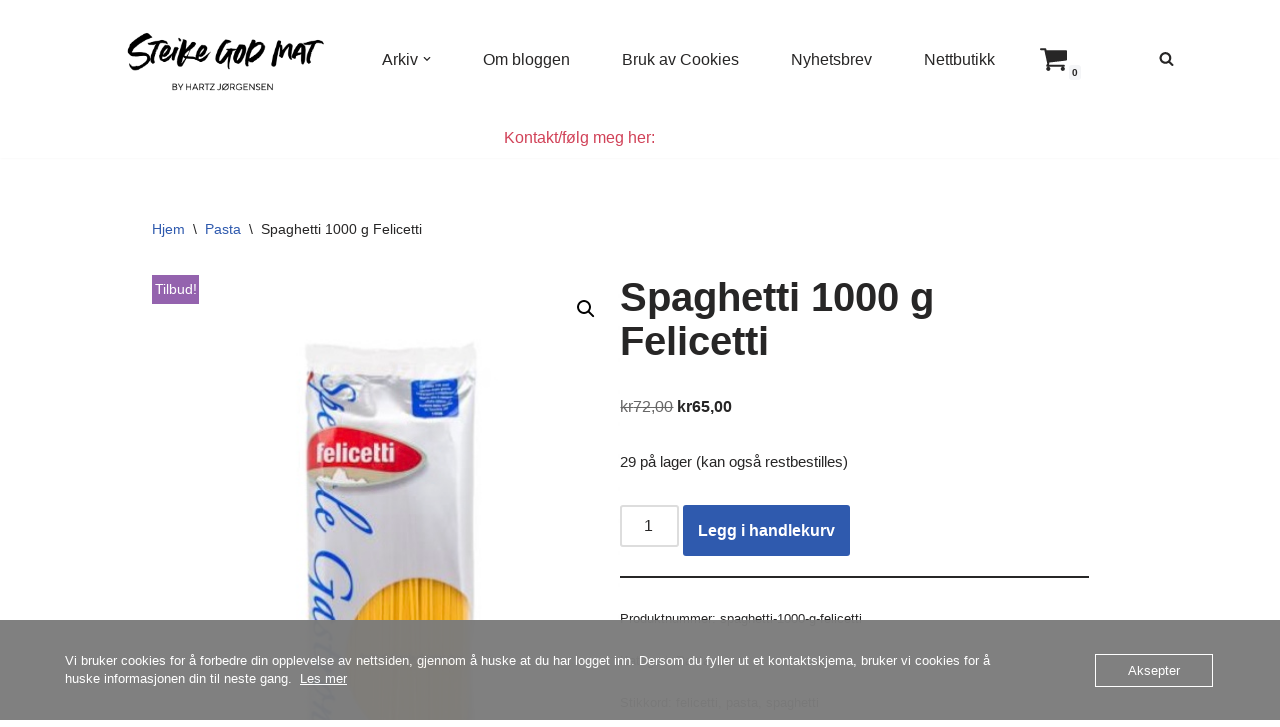

--- FILE ---
content_type: text/html; charset=UTF-8
request_url: https://www.steikegodmat.no/produkt/spaghetti-1000-g-felicetti/
body_size: 31796
content:
<!DOCTYPE html>
<html lang="nb-NO">

<head>
	
	<meta charset="UTF-8">
	<meta name="viewport" content="width=device-width, initial-scale=1, minimum-scale=1">
	<link rel="profile" href="https://gmpg.org/xfn/11">
		<title>Spaghetti 1000 g Felicetti &#8211; Steike god mat</title>
<meta name='robots' content='max-image-preview:large' />
<script>window._wca = window._wca || [];</script>
<link rel='dns-prefetch' href='//assets.pinterest.com' />
<link rel='dns-prefetch' href='//stats.wp.com' />
<link rel='dns-prefetch' href='//capi-automation.s3.us-east-2.amazonaws.com' />
<link rel='dns-prefetch' href='//www.googletagmanager.com' />
<link rel='dns-prefetch' href='//pagead2.googlesyndication.com' />
<link rel="alternate" type="application/rss+xml" title="Steike god mat &raquo; strøm" href="https://www.steikegodmat.no/feed/" />
<link rel="alternate" type="application/rss+xml" title="Steike god mat &raquo; kommentarstrøm" href="https://www.steikegodmat.no/comments/feed/" />
<link rel="alternate" type="application/rss+xml" title="Steike god mat &raquo; Spaghetti 1000 g Felicetti kommentarstrøm" href="https://www.steikegodmat.no/produkt/spaghetti-1000-g-felicetti/feed/" />
<link rel="alternate" title="oEmbed (JSON)" type="application/json+oembed" href="https://www.steikegodmat.no/wp-json/oembed/1.0/embed?url=https%3A%2F%2Fwww.steikegodmat.no%2Fprodukt%2Fspaghetti-1000-g-felicetti%2F" />
<link rel="alternate" title="oEmbed (XML)" type="text/xml+oembed" href="https://www.steikegodmat.no/wp-json/oembed/1.0/embed?url=https%3A%2F%2Fwww.steikegodmat.no%2Fprodukt%2Fspaghetti-1000-g-felicetti%2F&#038;format=xml" />
<style id='wp-img-auto-sizes-contain-inline-css'>
img:is([sizes=auto i],[sizes^="auto," i]){contain-intrinsic-size:3000px 1500px}
/*# sourceURL=wp-img-auto-sizes-contain-inline-css */
</style>
<style id='wp-emoji-styles-inline-css'>

	img.wp-smiley, img.emoji {
		display: inline !important;
		border: none !important;
		box-shadow: none !important;
		height: 1em !important;
		width: 1em !important;
		margin: 0 0.07em !important;
		vertical-align: -0.1em !important;
		background: none !important;
		padding: 0 !important;
	}
/*# sourceURL=wp-emoji-styles-inline-css */
</style>
<style id='wp-block-library-inline-css'>
:root{--wp-block-synced-color:#7a00df;--wp-block-synced-color--rgb:122,0,223;--wp-bound-block-color:var(--wp-block-synced-color);--wp-editor-canvas-background:#ddd;--wp-admin-theme-color:#007cba;--wp-admin-theme-color--rgb:0,124,186;--wp-admin-theme-color-darker-10:#006ba1;--wp-admin-theme-color-darker-10--rgb:0,107,160.5;--wp-admin-theme-color-darker-20:#005a87;--wp-admin-theme-color-darker-20--rgb:0,90,135;--wp-admin-border-width-focus:2px}@media (min-resolution:192dpi){:root{--wp-admin-border-width-focus:1.5px}}.wp-element-button{cursor:pointer}:root .has-very-light-gray-background-color{background-color:#eee}:root .has-very-dark-gray-background-color{background-color:#313131}:root .has-very-light-gray-color{color:#eee}:root .has-very-dark-gray-color{color:#313131}:root .has-vivid-green-cyan-to-vivid-cyan-blue-gradient-background{background:linear-gradient(135deg,#00d084,#0693e3)}:root .has-purple-crush-gradient-background{background:linear-gradient(135deg,#34e2e4,#4721fb 50%,#ab1dfe)}:root .has-hazy-dawn-gradient-background{background:linear-gradient(135deg,#faaca8,#dad0ec)}:root .has-subdued-olive-gradient-background{background:linear-gradient(135deg,#fafae1,#67a671)}:root .has-atomic-cream-gradient-background{background:linear-gradient(135deg,#fdd79a,#004a59)}:root .has-nightshade-gradient-background{background:linear-gradient(135deg,#330968,#31cdcf)}:root .has-midnight-gradient-background{background:linear-gradient(135deg,#020381,#2874fc)}:root{--wp--preset--font-size--normal:16px;--wp--preset--font-size--huge:42px}.has-regular-font-size{font-size:1em}.has-larger-font-size{font-size:2.625em}.has-normal-font-size{font-size:var(--wp--preset--font-size--normal)}.has-huge-font-size{font-size:var(--wp--preset--font-size--huge)}.has-text-align-center{text-align:center}.has-text-align-left{text-align:left}.has-text-align-right{text-align:right}.has-fit-text{white-space:nowrap!important}#end-resizable-editor-section{display:none}.aligncenter{clear:both}.items-justified-left{justify-content:flex-start}.items-justified-center{justify-content:center}.items-justified-right{justify-content:flex-end}.items-justified-space-between{justify-content:space-between}.screen-reader-text{border:0;clip-path:inset(50%);height:1px;margin:-1px;overflow:hidden;padding:0;position:absolute;width:1px;word-wrap:normal!important}.screen-reader-text:focus{background-color:#ddd;clip-path:none;color:#444;display:block;font-size:1em;height:auto;left:5px;line-height:normal;padding:15px 23px 14px;text-decoration:none;top:5px;width:auto;z-index:100000}html :where(.has-border-color){border-style:solid}html :where([style*=border-top-color]){border-top-style:solid}html :where([style*=border-right-color]){border-right-style:solid}html :where([style*=border-bottom-color]){border-bottom-style:solid}html :where([style*=border-left-color]){border-left-style:solid}html :where([style*=border-width]){border-style:solid}html :where([style*=border-top-width]){border-top-style:solid}html :where([style*=border-right-width]){border-right-style:solid}html :where([style*=border-bottom-width]){border-bottom-style:solid}html :where([style*=border-left-width]){border-left-style:solid}html :where(img[class*=wp-image-]){height:auto;max-width:100%}:where(figure){margin:0 0 1em}html :where(.is-position-sticky){--wp-admin--admin-bar--position-offset:var(--wp-admin--admin-bar--height,0px)}@media screen and (max-width:600px){html :where(.is-position-sticky){--wp-admin--admin-bar--position-offset:0px}}

/*# sourceURL=wp-block-library-inline-css */
</style><style id='global-styles-inline-css'>
:root{--wp--preset--aspect-ratio--square: 1;--wp--preset--aspect-ratio--4-3: 4/3;--wp--preset--aspect-ratio--3-4: 3/4;--wp--preset--aspect-ratio--3-2: 3/2;--wp--preset--aspect-ratio--2-3: 2/3;--wp--preset--aspect-ratio--16-9: 16/9;--wp--preset--aspect-ratio--9-16: 9/16;--wp--preset--color--black: #000000;--wp--preset--color--cyan-bluish-gray: #abb8c3;--wp--preset--color--white: #ffffff;--wp--preset--color--pale-pink: #f78da7;--wp--preset--color--vivid-red: #cf2e2e;--wp--preset--color--luminous-vivid-orange: #ff6900;--wp--preset--color--luminous-vivid-amber: #fcb900;--wp--preset--color--light-green-cyan: #7bdcb5;--wp--preset--color--vivid-green-cyan: #00d084;--wp--preset--color--pale-cyan-blue: #8ed1fc;--wp--preset--color--vivid-cyan-blue: #0693e3;--wp--preset--color--vivid-purple: #9b51e0;--wp--preset--color--neve-link-color: var(--nv-primary-accent);--wp--preset--color--neve-link-hover-color: var(--nv-secondary-accent);--wp--preset--color--nv-site-bg: var(--nv-site-bg);--wp--preset--color--nv-light-bg: var(--nv-light-bg);--wp--preset--color--nv-dark-bg: var(--nv-dark-bg);--wp--preset--color--neve-text-color: var(--nv-text-color);--wp--preset--color--nv-text-dark-bg: var(--nv-text-dark-bg);--wp--preset--color--nv-c-1: var(--nv-c-1);--wp--preset--color--nv-c-2: var(--nv-c-2);--wp--preset--gradient--vivid-cyan-blue-to-vivid-purple: linear-gradient(135deg,rgb(6,147,227) 0%,rgb(155,81,224) 100%);--wp--preset--gradient--light-green-cyan-to-vivid-green-cyan: linear-gradient(135deg,rgb(122,220,180) 0%,rgb(0,208,130) 100%);--wp--preset--gradient--luminous-vivid-amber-to-luminous-vivid-orange: linear-gradient(135deg,rgb(252,185,0) 0%,rgb(255,105,0) 100%);--wp--preset--gradient--luminous-vivid-orange-to-vivid-red: linear-gradient(135deg,rgb(255,105,0) 0%,rgb(207,46,46) 100%);--wp--preset--gradient--very-light-gray-to-cyan-bluish-gray: linear-gradient(135deg,rgb(238,238,238) 0%,rgb(169,184,195) 100%);--wp--preset--gradient--cool-to-warm-spectrum: linear-gradient(135deg,rgb(74,234,220) 0%,rgb(151,120,209) 20%,rgb(207,42,186) 40%,rgb(238,44,130) 60%,rgb(251,105,98) 80%,rgb(254,248,76) 100%);--wp--preset--gradient--blush-light-purple: linear-gradient(135deg,rgb(255,206,236) 0%,rgb(152,150,240) 100%);--wp--preset--gradient--blush-bordeaux: linear-gradient(135deg,rgb(254,205,165) 0%,rgb(254,45,45) 50%,rgb(107,0,62) 100%);--wp--preset--gradient--luminous-dusk: linear-gradient(135deg,rgb(255,203,112) 0%,rgb(199,81,192) 50%,rgb(65,88,208) 100%);--wp--preset--gradient--pale-ocean: linear-gradient(135deg,rgb(255,245,203) 0%,rgb(182,227,212) 50%,rgb(51,167,181) 100%);--wp--preset--gradient--electric-grass: linear-gradient(135deg,rgb(202,248,128) 0%,rgb(113,206,126) 100%);--wp--preset--gradient--midnight: linear-gradient(135deg,rgb(2,3,129) 0%,rgb(40,116,252) 100%);--wp--preset--font-size--small: 13px;--wp--preset--font-size--medium: 20px;--wp--preset--font-size--large: 36px;--wp--preset--font-size--x-large: 42px;--wp--preset--spacing--20: 0.44rem;--wp--preset--spacing--30: 0.67rem;--wp--preset--spacing--40: 1rem;--wp--preset--spacing--50: 1.5rem;--wp--preset--spacing--60: 2.25rem;--wp--preset--spacing--70: 3.38rem;--wp--preset--spacing--80: 5.06rem;--wp--preset--shadow--natural: 6px 6px 9px rgba(0, 0, 0, 0.2);--wp--preset--shadow--deep: 12px 12px 50px rgba(0, 0, 0, 0.4);--wp--preset--shadow--sharp: 6px 6px 0px rgba(0, 0, 0, 0.2);--wp--preset--shadow--outlined: 6px 6px 0px -3px rgb(255, 255, 255), 6px 6px rgb(0, 0, 0);--wp--preset--shadow--crisp: 6px 6px 0px rgb(0, 0, 0);}:where(.is-layout-flex){gap: 0.5em;}:where(.is-layout-grid){gap: 0.5em;}body .is-layout-flex{display: flex;}.is-layout-flex{flex-wrap: wrap;align-items: center;}.is-layout-flex > :is(*, div){margin: 0;}body .is-layout-grid{display: grid;}.is-layout-grid > :is(*, div){margin: 0;}:where(.wp-block-columns.is-layout-flex){gap: 2em;}:where(.wp-block-columns.is-layout-grid){gap: 2em;}:where(.wp-block-post-template.is-layout-flex){gap: 1.25em;}:where(.wp-block-post-template.is-layout-grid){gap: 1.25em;}.has-black-color{color: var(--wp--preset--color--black) !important;}.has-cyan-bluish-gray-color{color: var(--wp--preset--color--cyan-bluish-gray) !important;}.has-white-color{color: var(--wp--preset--color--white) !important;}.has-pale-pink-color{color: var(--wp--preset--color--pale-pink) !important;}.has-vivid-red-color{color: var(--wp--preset--color--vivid-red) !important;}.has-luminous-vivid-orange-color{color: var(--wp--preset--color--luminous-vivid-orange) !important;}.has-luminous-vivid-amber-color{color: var(--wp--preset--color--luminous-vivid-amber) !important;}.has-light-green-cyan-color{color: var(--wp--preset--color--light-green-cyan) !important;}.has-vivid-green-cyan-color{color: var(--wp--preset--color--vivid-green-cyan) !important;}.has-pale-cyan-blue-color{color: var(--wp--preset--color--pale-cyan-blue) !important;}.has-vivid-cyan-blue-color{color: var(--wp--preset--color--vivid-cyan-blue) !important;}.has-vivid-purple-color{color: var(--wp--preset--color--vivid-purple) !important;}.has-neve-link-color-color{color: var(--wp--preset--color--neve-link-color) !important;}.has-neve-link-hover-color-color{color: var(--wp--preset--color--neve-link-hover-color) !important;}.has-nv-site-bg-color{color: var(--wp--preset--color--nv-site-bg) !important;}.has-nv-light-bg-color{color: var(--wp--preset--color--nv-light-bg) !important;}.has-nv-dark-bg-color{color: var(--wp--preset--color--nv-dark-bg) !important;}.has-neve-text-color-color{color: var(--wp--preset--color--neve-text-color) !important;}.has-nv-text-dark-bg-color{color: var(--wp--preset--color--nv-text-dark-bg) !important;}.has-nv-c-1-color{color: var(--wp--preset--color--nv-c-1) !important;}.has-nv-c-2-color{color: var(--wp--preset--color--nv-c-2) !important;}.has-black-background-color{background-color: var(--wp--preset--color--black) !important;}.has-cyan-bluish-gray-background-color{background-color: var(--wp--preset--color--cyan-bluish-gray) !important;}.has-white-background-color{background-color: var(--wp--preset--color--white) !important;}.has-pale-pink-background-color{background-color: var(--wp--preset--color--pale-pink) !important;}.has-vivid-red-background-color{background-color: var(--wp--preset--color--vivid-red) !important;}.has-luminous-vivid-orange-background-color{background-color: var(--wp--preset--color--luminous-vivid-orange) !important;}.has-luminous-vivid-amber-background-color{background-color: var(--wp--preset--color--luminous-vivid-amber) !important;}.has-light-green-cyan-background-color{background-color: var(--wp--preset--color--light-green-cyan) !important;}.has-vivid-green-cyan-background-color{background-color: var(--wp--preset--color--vivid-green-cyan) !important;}.has-pale-cyan-blue-background-color{background-color: var(--wp--preset--color--pale-cyan-blue) !important;}.has-vivid-cyan-blue-background-color{background-color: var(--wp--preset--color--vivid-cyan-blue) !important;}.has-vivid-purple-background-color{background-color: var(--wp--preset--color--vivid-purple) !important;}.has-neve-link-color-background-color{background-color: var(--wp--preset--color--neve-link-color) !important;}.has-neve-link-hover-color-background-color{background-color: var(--wp--preset--color--neve-link-hover-color) !important;}.has-nv-site-bg-background-color{background-color: var(--wp--preset--color--nv-site-bg) !important;}.has-nv-light-bg-background-color{background-color: var(--wp--preset--color--nv-light-bg) !important;}.has-nv-dark-bg-background-color{background-color: var(--wp--preset--color--nv-dark-bg) !important;}.has-neve-text-color-background-color{background-color: var(--wp--preset--color--neve-text-color) !important;}.has-nv-text-dark-bg-background-color{background-color: var(--wp--preset--color--nv-text-dark-bg) !important;}.has-nv-c-1-background-color{background-color: var(--wp--preset--color--nv-c-1) !important;}.has-nv-c-2-background-color{background-color: var(--wp--preset--color--nv-c-2) !important;}.has-black-border-color{border-color: var(--wp--preset--color--black) !important;}.has-cyan-bluish-gray-border-color{border-color: var(--wp--preset--color--cyan-bluish-gray) !important;}.has-white-border-color{border-color: var(--wp--preset--color--white) !important;}.has-pale-pink-border-color{border-color: var(--wp--preset--color--pale-pink) !important;}.has-vivid-red-border-color{border-color: var(--wp--preset--color--vivid-red) !important;}.has-luminous-vivid-orange-border-color{border-color: var(--wp--preset--color--luminous-vivid-orange) !important;}.has-luminous-vivid-amber-border-color{border-color: var(--wp--preset--color--luminous-vivid-amber) !important;}.has-light-green-cyan-border-color{border-color: var(--wp--preset--color--light-green-cyan) !important;}.has-vivid-green-cyan-border-color{border-color: var(--wp--preset--color--vivid-green-cyan) !important;}.has-pale-cyan-blue-border-color{border-color: var(--wp--preset--color--pale-cyan-blue) !important;}.has-vivid-cyan-blue-border-color{border-color: var(--wp--preset--color--vivid-cyan-blue) !important;}.has-vivid-purple-border-color{border-color: var(--wp--preset--color--vivid-purple) !important;}.has-neve-link-color-border-color{border-color: var(--wp--preset--color--neve-link-color) !important;}.has-neve-link-hover-color-border-color{border-color: var(--wp--preset--color--neve-link-hover-color) !important;}.has-nv-site-bg-border-color{border-color: var(--wp--preset--color--nv-site-bg) !important;}.has-nv-light-bg-border-color{border-color: var(--wp--preset--color--nv-light-bg) !important;}.has-nv-dark-bg-border-color{border-color: var(--wp--preset--color--nv-dark-bg) !important;}.has-neve-text-color-border-color{border-color: var(--wp--preset--color--neve-text-color) !important;}.has-nv-text-dark-bg-border-color{border-color: var(--wp--preset--color--nv-text-dark-bg) !important;}.has-nv-c-1-border-color{border-color: var(--wp--preset--color--nv-c-1) !important;}.has-nv-c-2-border-color{border-color: var(--wp--preset--color--nv-c-2) !important;}.has-vivid-cyan-blue-to-vivid-purple-gradient-background{background: var(--wp--preset--gradient--vivid-cyan-blue-to-vivid-purple) !important;}.has-light-green-cyan-to-vivid-green-cyan-gradient-background{background: var(--wp--preset--gradient--light-green-cyan-to-vivid-green-cyan) !important;}.has-luminous-vivid-amber-to-luminous-vivid-orange-gradient-background{background: var(--wp--preset--gradient--luminous-vivid-amber-to-luminous-vivid-orange) !important;}.has-luminous-vivid-orange-to-vivid-red-gradient-background{background: var(--wp--preset--gradient--luminous-vivid-orange-to-vivid-red) !important;}.has-very-light-gray-to-cyan-bluish-gray-gradient-background{background: var(--wp--preset--gradient--very-light-gray-to-cyan-bluish-gray) !important;}.has-cool-to-warm-spectrum-gradient-background{background: var(--wp--preset--gradient--cool-to-warm-spectrum) !important;}.has-blush-light-purple-gradient-background{background: var(--wp--preset--gradient--blush-light-purple) !important;}.has-blush-bordeaux-gradient-background{background: var(--wp--preset--gradient--blush-bordeaux) !important;}.has-luminous-dusk-gradient-background{background: var(--wp--preset--gradient--luminous-dusk) !important;}.has-pale-ocean-gradient-background{background: var(--wp--preset--gradient--pale-ocean) !important;}.has-electric-grass-gradient-background{background: var(--wp--preset--gradient--electric-grass) !important;}.has-midnight-gradient-background{background: var(--wp--preset--gradient--midnight) !important;}.has-small-font-size{font-size: var(--wp--preset--font-size--small) !important;}.has-medium-font-size{font-size: var(--wp--preset--font-size--medium) !important;}.has-large-font-size{font-size: var(--wp--preset--font-size--large) !important;}.has-x-large-font-size{font-size: var(--wp--preset--font-size--x-large) !important;}
/*# sourceURL=global-styles-inline-css */
</style>

<style id='classic-theme-styles-inline-css'>
/*! This file is auto-generated */
.wp-block-button__link{color:#fff;background-color:#32373c;border-radius:9999px;box-shadow:none;text-decoration:none;padding:calc(.667em + 2px) calc(1.333em + 2px);font-size:1.125em}.wp-block-file__button{background:#32373c;color:#fff;text-decoration:none}
/*# sourceURL=/wp-includes/css/classic-themes.min.css */
</style>
<link rel='stylesheet' id='oc_cb_css_fr-css' href='https://usercontent.one/wp/www.steikegodmat.no/wp-content/plugins/onecom-themes-plugins/assets/min-css/cookie-banner-frontend.min.css?ver=5.0.1&media=1752957348' media='all' />
<link rel='stylesheet' id='photoswipe-css' href='https://usercontent.one/wp/www.steikegodmat.no/wp-content/plugins/woocommerce/assets/css/photoswipe/photoswipe.min.css?ver=10.4.3&media=1752957348' media='all' />
<link rel='stylesheet' id='photoswipe-default-skin-css' href='https://usercontent.one/wp/www.steikegodmat.no/wp-content/plugins/woocommerce/assets/css/photoswipe/default-skin/default-skin.min.css?ver=10.4.3&media=1752957348' media='all' />
<link rel='stylesheet' id='woocommerce-layout-css' href='https://usercontent.one/wp/www.steikegodmat.no/wp-content/plugins/woocommerce/assets/css/woocommerce-layout.css?ver=10.4.3&media=1752957348' media='all' />
<style id='woocommerce-layout-inline-css'>

	.infinite-scroll .woocommerce-pagination {
		display: none;
	}
/*# sourceURL=woocommerce-layout-inline-css */
</style>
<link rel='stylesheet' id='woocommerce-smallscreen-css' href='https://usercontent.one/wp/www.steikegodmat.no/wp-content/plugins/woocommerce/assets/css/woocommerce-smallscreen.css?ver=10.4.3&media=1752957348' media='only screen and (max-width: 768px)' />
<link rel='stylesheet' id='woocommerce-general-css' href='https://usercontent.one/wp/www.steikegodmat.no/wp-content/plugins/woocommerce/assets/css/woocommerce.css?ver=10.4.3&media=1752957348' media='all' />
<style id='woocommerce-inline-inline-css'>
.woocommerce form .form-row .required { visibility: visible; }
/*# sourceURL=woocommerce-inline-inline-css */
</style>
<link rel='stylesheet' id='pinterest-for-woocommerce-pins-css' href='//www.steikegodmat.no/wp-content/plugins/pinterest-for-woocommerce/assets/css/frontend/pinterest-for-woocommerce-pins.min.css?ver=1.4.23' media='all' />
<link rel='stylesheet' id='neve-woocommerce-css' href='https://usercontent.one/wp/www.steikegodmat.no/wp-content/themes/neve/assets/css/woocommerce.min.css?ver=4.1.2&media=1752957348' media='all' />
<style id='neve-woocommerce-inline-css'>
 .woocommerce.single .entry-summary > form.cart { display:block; } .woocommerce div.product form.cart .button { float: none; } .sp-wl-wrap.sp-wl-product-wrap { margin-left: 0; margin-top: 5px;}.woocommerce .cart_totals .wc-proceed-to-checkout { display:block; }
/*# sourceURL=neve-woocommerce-inline-css */
</style>
<link rel='stylesheet' id='neve-style-css' href='https://usercontent.one/wp/www.steikegodmat.no/wp-content/themes/neve/style-main-new.min.css?ver=4.1.2&media=1752957348' media='all' />
<style id='neve-style-inline-css'>
.is-menu-sidebar .header-menu-sidebar { visibility: visible; }.is-menu-sidebar.menu_sidebar_slide_left .header-menu-sidebar { transform: translate3d(0, 0, 0); left: 0; }.is-menu-sidebar.menu_sidebar_slide_right .header-menu-sidebar { transform: translate3d(0, 0, 0); right: 0; }.is-menu-sidebar.menu_sidebar_pull_right .header-menu-sidebar, .is-menu-sidebar.menu_sidebar_pull_left .header-menu-sidebar { transform: translateX(0); }.is-menu-sidebar.menu_sidebar_dropdown .header-menu-sidebar { height: auto; }.is-menu-sidebar.menu_sidebar_dropdown .header-menu-sidebar-inner { max-height: 400px; padding: 20px 0; }.is-menu-sidebar.menu_sidebar_full_canvas .header-menu-sidebar { opacity: 1; }.header-menu-sidebar .menu-item-nav-search:not(.floating) { pointer-events: none; }.header-menu-sidebar .menu-item-nav-search .is-menu-sidebar { pointer-events: unset; }@media screen and (max-width: 960px) { .builder-item.cr .item--inner { --textalign: center; --justify: center; } }
.nv-meta-list li.meta:not(:last-child):after { content:"/" }.nv-meta-list .no-mobile{
			display:none;
		}.nv-meta-list li.last::after{
			content: ""!important;
		}@media (min-width: 769px) {
			.nv-meta-list .no-mobile {
				display: inline-block;
			}
			.nv-meta-list li.last:not(:last-child)::after {
		 		content: "/" !important;
			}
		}
 :root{ --container: 748px;--postwidth:100%; --primarybtnbg: var(--nv-primary-accent); --primarybtnhoverbg: var(--nv-primary-accent); --primarybtncolor: #fff; --secondarybtncolor: var(--nv-primary-accent); --primarybtnhovercolor: #fff; --secondarybtnhovercolor: var(--nv-primary-accent);--primarybtnborderradius:3px;--secondarybtnborderradius:3px;--secondarybtnborderwidth:3px;--btnpadding:13px 15px;--primarybtnpadding:13px 15px;--secondarybtnpadding:calc(13px - 3px) calc(15px - 3px); --bodyfontfamily: Arial,Helvetica,sans-serif; --bodyfontsize: 15px; --bodylineheight: 1.6; --bodyletterspacing: 0px; --bodyfontweight: 400; --h1fontsize: 36px; --h1fontweight: 700; --h1lineheight: 1.2; --h1letterspacing: 0px; --h1texttransform: none; --h2fontsize: 28px; --h2fontweight: 700; --h2lineheight: 1.3; --h2letterspacing: 0px; --h2texttransform: none; --h3fontsize: 24px; --h3fontweight: 700; --h3lineheight: 1.4; --h3letterspacing: 0px; --h3texttransform: none; --h4fontsize: 20px; --h4fontweight: 700; --h4lineheight: 1.6; --h4letterspacing: 0px; --h4texttransform: none; --h5fontsize: 16px; --h5fontweight: 700; --h5lineheight: 1.6; --h5letterspacing: 0px; --h5texttransform: none; --h6fontsize: 14px; --h6fontweight: 700; --h6lineheight: 1.6; --h6letterspacing: 0px; --h6texttransform: none;--formfieldborderwidth:2px;--formfieldborderradius:3px; --formfieldbgcolor: var(--nv-site-bg); --formfieldbordercolor: #dddddd; --formfieldcolor: var(--nv-text-color);--formfieldpadding:10px 12px; } .nv-index-posts{ --borderradius:0px; } .has-neve-button-color-color{ color: var(--nv-primary-accent)!important; } .has-neve-button-color-background-color{ background-color: var(--nv-primary-accent)!important; } .single-post-container .alignfull > [class*="__inner-container"], .single-post-container .alignwide > [class*="__inner-container"]{ max-width:718px } .single-product .alignfull > [class*="__inner-container"], .single-product .alignwide > [class*="__inner-container"]{ max-width:718px } .nv-meta-list{ --avatarsize: 20px; } .single .nv-meta-list{ --avatarsize: 20px; } .nv-is-boxed.nv-comments-wrap{ --padding:20px; } .nv-is-boxed.comment-respond{ --padding:20px; } .single:not(.single-product), .page{ --c-vspace:0 0 0 0;; } .global-styled{ --bgcolor: var(--nv-site-bg); } .header-top{ --rowbcolor: var(--nv-light-bg); --color: var(--nv-text-color); --bgcolor: var(--nv-site-bg); } .header-main{ --rowbcolor: var(--nv-light-bg); --color: var(--nv-text-color); --bgcolor: var(--nv-site-bg); } .header-bottom{ --rowbcolor: var(--nv-light-bg); --color: var(--nv-text-color); --bgcolor: var(--nv-site-bg); } .header-menu-sidebar-bg{ --justify: flex-start; --textalign: left;--flexg: 1;--wrapdropdownwidth: auto; --color: var(--nv-text-color); --bgcolor: var(--nv-site-bg); } .header-menu-sidebar{ width: 360px; } .builder-item--logo{ --maxwidth: 120px; --fs: 24px;--padding:10px 0;--margin:0; --textalign: left;--justify: flex-start; } .builder-item--nav-icon,.header-menu-sidebar .close-sidebar-panel .navbar-toggle{ --borderradius:0; } .builder-item--nav-icon{ --label-margin:0 5px 0 0;;--padding:10px 15px;--margin:0; } .builder-item--primary-menu{ --hovercolor: var(--nv-secondary-accent); --hovertextcolor: var(--nv-text-color); --activecolor: var(--nv-primary-accent); --spacing: 20px; --height: 25px;--padding:0;--margin:0; --fontsize: 1em; --lineheight: 1.6; --letterspacing: 0px; --fontweight: 500; --texttransform: none; --iconsize: 1em; } .hfg-is-group.has-primary-menu .inherit-ff{ --inheritedfw: 500; } .builder-item--custom_html{ --color: #d14258;--padding:0;--margin:0; --fontsize: 0.9em; --lineheight: 1.6em; --letterspacing: 0px; --fontweight: 500; --texttransform: none; --iconsize: 0.9em; --textalign: left;--justify: flex-start; } .builder-item--header_search_responsive{ --iconsize: 15px; --formfieldfontsize: 14px;--formfieldborderwidth:2px;--formfieldborderradius:2px; --height: 40px;--padding:0 10px;--margin:0; } .builder-item--secondary-menu{ --hovercolor: var(--nv-secondary-accent); --hovertextcolor: var(--nv-text-color); --spacing: 0px; --height: 10px;--padding:0;--margin:0; --fontsize: 1em; --lineheight: 1.6; --letterspacing: 0px; --fontweight: 500; --texttransform: none; --iconsize: 1em; } .hfg-is-group.has-secondary-menu .inherit-ff{ --inheritedfw: 500; } .builder-item--header_cart_icon{ --iconsize: 29px; --labelsize: 15px;--padding:0 10px;--margin:0; } .footer-top-inner .row{ grid-template-columns:1fr 1fr 1fr; --valign: flex-start; } .footer-top{ --rowbcolor: var(--nv-light-bg); --color: var(--nv-text-color); --bgcolor: var(--nv-site-bg); } .footer-main-inner .row{ grid-template-columns:1fr 1fr 1fr; --valign: flex-start; } .footer-main{ --rowbcolor: var(--nv-light-bg); --color: var(--nv-text-color); --bgcolor: var(--nv-site-bg); } .footer-bottom-inner .row{ grid-template-columns:1fr 1fr 1fr; --valign: flex-start; } .footer-bottom{ --rowbcolor: var(--nv-light-bg); --color: var(--nv-text-dark-bg); --bgcolor: var(--nv-dark-bg); } @media(min-width: 576px){ :root{ --container: 992px;--postwidth:100%;--btnpadding:13px 15px;--primarybtnpadding:13px 15px;--secondarybtnpadding:calc(13px - 3px) calc(15px - 3px); --bodyfontsize: 16px; --bodylineheight: 1.6; --bodyletterspacing: 0px; --h1fontsize: 38px; --h1lineheight: 1.2; --h1letterspacing: 0px; --h2fontsize: 30px; --h2lineheight: 1.2; --h2letterspacing: 0px; --h3fontsize: 26px; --h3lineheight: 1.4; --h3letterspacing: 0px; --h4fontsize: 22px; --h4lineheight: 1.5; --h4letterspacing: 0px; --h5fontsize: 18px; --h5lineheight: 1.6; --h5letterspacing: 0px; --h6fontsize: 14px; --h6lineheight: 1.6; --h6letterspacing: 0px; } .single-post-container .alignfull > [class*="__inner-container"], .single-post-container .alignwide > [class*="__inner-container"]{ max-width:962px } .single-product .alignfull > [class*="__inner-container"], .single-product .alignwide > [class*="__inner-container"]{ max-width:962px } .nv-meta-list{ --avatarsize: 20px; } .single .nv-meta-list{ --avatarsize: 20px; } .nv-is-boxed.nv-comments-wrap{ --padding:30px; } .nv-is-boxed.comment-respond{ --padding:30px; } .single:not(.single-product), .page{ --c-vspace:0 0 0 0;; } .header-menu-sidebar-bg{ --justify: flex-start; --textalign: left;--flexg: 1;--wrapdropdownwidth: auto; } .header-menu-sidebar{ width: 360px; } .builder-item--logo{ --maxwidth: 120px; --fs: 24px;--padding:10px 0;--margin:0; --textalign: left;--justify: flex-start; } .builder-item--nav-icon{ --label-margin:0 5px 0 0;;--padding:10px 15px;--margin:0; } .builder-item--primary-menu{ --spacing: 20px; --height: 25px;--padding:0;--margin:0; --fontsize: 1em; --lineheight: 1.6; --letterspacing: 0px; --iconsize: 1em; } .builder-item--custom_html{ --padding:0;--margin:0; --fontsize: 1em; --lineheight: 1.6em; --letterspacing: 0px; --iconsize: 1em; --textalign: left;--justify: flex-start; } .builder-item--header_search_responsive{ --formfieldfontsize: 14px;--formfieldborderwidth:2px;--formfieldborderradius:2px; --height: 40px;--padding:0 10px;--margin:0; } .builder-item--secondary-menu{ --spacing: 20px; --height: 25px;--padding:0;--margin:0; --fontsize: 1em; --lineheight: 1.6; --letterspacing: 0px; --iconsize: 1em; } .builder-item--header_cart_icon{ --padding:0 10px;--margin:0; } }@media(min-width: 960px){ :root{ --container: 1118px;--postwidth:50%;--btnpadding:13px 15px;--primarybtnpadding:13px 15px;--secondarybtnpadding:calc(13px - 3px) calc(15px - 3px); --bodyfontsize: 16px; --bodylineheight: 1.7; --bodyletterspacing: 0px; --h1fontsize: 40px; --h1lineheight: 1.1; --h1letterspacing: 0px; --h2fontsize: 32px; --h2lineheight: 1.2; --h2letterspacing: 0px; --h3fontsize: 28px; --h3lineheight: 1.4; --h3letterspacing: 0px; --h4fontsize: 24px; --h4lineheight: 1.5; --h4letterspacing: 0px; --h5fontsize: 20px; --h5lineheight: 1.6; --h5letterspacing: 0px; --h6fontsize: 16px; --h6lineheight: 1.6; --h6letterspacing: 0px; } body:not(.single):not(.archive):not(.blog):not(.search):not(.error404) .neve-main > .container .col, body.post-type-archive-course .neve-main > .container .col, body.post-type-archive-llms_membership .neve-main > .container .col{ max-width: 90%; } body:not(.single):not(.archive):not(.blog):not(.search):not(.error404) .nv-sidebar-wrap, body.post-type-archive-course .nv-sidebar-wrap, body.post-type-archive-llms_membership .nv-sidebar-wrap{ max-width: 10%; } .neve-main > .archive-container .nv-index-posts.col{ max-width: 100%; } .neve-main > .archive-container .nv-sidebar-wrap{ max-width: 0%; } .neve-main > .single-post-container .nv-single-post-wrap.col{ max-width: 70%; } .single-post-container .alignfull > [class*="__inner-container"], .single-post-container .alignwide > [class*="__inner-container"]{ max-width:753px } .container-fluid.single-post-container .alignfull > [class*="__inner-container"], .container-fluid.single-post-container .alignwide > [class*="__inner-container"]{ max-width:calc(70% + 15px) } .neve-main > .single-post-container .nv-sidebar-wrap{ max-width: 30%; } .archive.woocommerce .neve-main > .shop-container .nv-shop.col{ max-width: 90%; } .archive.woocommerce .neve-main > .shop-container .nv-sidebar-wrap{ max-width: 10%; } .single-product .neve-main > .shop-container .nv-shop.col{ max-width: 90%; } .single-product .alignfull > [class*="__inner-container"], .single-product .alignwide > [class*="__inner-container"]{ max-width:976px } .single-product .container-fluid .alignfull > [class*="__inner-container"], .single-product .alignwide > [class*="__inner-container"]{ max-width:calc(90% + 15px) } .single-product .neve-main > .shop-container .nv-sidebar-wrap{ max-width: 10%; } .nv-meta-list{ --avatarsize: 20px; } .single .nv-meta-list{ --avatarsize: 20px; } .nv-is-boxed.nv-comments-wrap{ --padding:40px; } .nv-is-boxed.comment-respond{ --padding:40px; } .single:not(.single-product), .page{ --c-vspace:0 0 0 0;; } .header-main{ --height:117px; } .header-menu-sidebar-bg{ --justify: flex-start; --textalign: left;--flexg: 1;--wrapdropdownwidth: auto; } .header-menu-sidebar{ width: 360px; } .builder-item--logo{ --maxwidth: 252px; --fs: 24px;--padding:10px 0;--margin:0; --textalign: center;--justify: center; } .builder-item--nav-icon{ --label-margin:0 5px 0 0;;--padding:10px 15px;--margin:0; } .builder-item--primary-menu{ --spacing: 44px; --height: 47px;--padding:0;--margin:0; --fontsize: 1em; --lineheight: 1.6; --letterspacing: 0px; --iconsize: 1em; } .builder-item--custom_html{ --padding:0;--margin:0; --fontsize: 1em; --lineheight: 1.6em; --letterspacing: 0px; --iconsize: 1em; --textalign: right;--justify: flex-end; } .builder-item--header_search_responsive{ --formfieldfontsize: 14px;--formfieldborderwidth:2px;--formfieldborderradius:2px; --height: 40px;--padding:0 10px;--margin:0; } .builder-item--secondary-menu{ --spacing: 20px; --height: 10px;--padding:0;--margin:0; --fontsize: 1em; --lineheight: 1.6; --letterspacing: 0px; --iconsize: 1em; } .builder-item--header_cart_icon{ --padding:0 10px;--margin:0; } }:root{--nv-primary-accent:#2f5aae;--nv-secondary-accent:#2f5aae;--nv-site-bg:#ffffff;--nv-light-bg:#f4f5f7;--nv-dark-bg:#121212;--nv-text-color:#272626;--nv-text-dark-bg:#ffffff;--nv-c-1:#9463ae;--nv-c-2:#be574b;--nv-fallback-ff:Arial, Helvetica, sans-serif;}
/*# sourceURL=neve-style-inline-css */
</style>
<link rel='stylesheet' id='vipps-gw-css' href='https://usercontent.one/wp/www.steikegodmat.no/wp-content/plugins/woo-vipps/payment/css/vipps.css?media=1752957348?ver=1768855119' media='all' />
<link rel='stylesheet' id='wc_stripe_express_checkout_style-css' href='https://usercontent.one/wp/www.steikegodmat.no/wp-content/plugins/woocommerce-gateway-stripe/build/express-checkout.css?media=1752957348?ver=f49792bd42ded7e3e1cb' media='all' />
<script src="https://www.steikegodmat.no/wp-includes/js/jquery/jquery.min.js?ver=3.7.1" id="jquery-core-js"></script>
<script src="https://www.steikegodmat.no/wp-includes/js/jquery/jquery-migrate.min.js?ver=3.4.1" id="jquery-migrate-js"></script>
<script src="https://usercontent.one/wp/www.steikegodmat.no/wp-content/plugins/woocommerce/assets/js/jquery-blockui/jquery.blockUI.min.js?ver=2.7.0-wc.10.4.3&media=1752957348" id="wc-jquery-blockui-js" defer data-wp-strategy="defer"></script>
<script id="wc-add-to-cart-js-extra">
var wc_add_to_cart_params = {"ajax_url":"/wp-admin/admin-ajax.php","wc_ajax_url":"/?wc-ajax=%%endpoint%%","i18n_view_cart":"Vis handlekurv","cart_url":"https://www.steikegodmat.no/handlekurv/","is_cart":"","cart_redirect_after_add":"no"};
//# sourceURL=wc-add-to-cart-js-extra
</script>
<script src="https://usercontent.one/wp/www.steikegodmat.no/wp-content/plugins/woocommerce/assets/js/frontend/add-to-cart.min.js?ver=10.4.3&media=1752957348" id="wc-add-to-cart-js" defer data-wp-strategy="defer"></script>
<script src="https://usercontent.one/wp/www.steikegodmat.no/wp-content/plugins/woocommerce/assets/js/zoom/jquery.zoom.min.js?ver=1.7.21-wc.10.4.3&media=1752957348" id="wc-zoom-js" defer data-wp-strategy="defer"></script>
<script src="https://usercontent.one/wp/www.steikegodmat.no/wp-content/plugins/woocommerce/assets/js/flexslider/jquery.flexslider.min.js?ver=2.7.2-wc.10.4.3&media=1752957348" id="wc-flexslider-js" defer data-wp-strategy="defer"></script>
<script src="https://usercontent.one/wp/www.steikegodmat.no/wp-content/plugins/woocommerce/assets/js/photoswipe/photoswipe.min.js?ver=4.1.1-wc.10.4.3&media=1752957348" id="wc-photoswipe-js" defer data-wp-strategy="defer"></script>
<script src="https://usercontent.one/wp/www.steikegodmat.no/wp-content/plugins/woocommerce/assets/js/photoswipe/photoswipe-ui-default.min.js?ver=4.1.1-wc.10.4.3&media=1752957348" id="wc-photoswipe-ui-default-js" defer data-wp-strategy="defer"></script>
<script id="wc-single-product-js-extra">
var wc_single_product_params = {"i18n_required_rating_text":"Vennligst velg en vurdering","i18n_rating_options":["1 av 5 stjerner","2 av 5 stjerner","3 av 5 stjerner","4 av 5 stjerner","5 av 5 stjerner"],"i18n_product_gallery_trigger_text":"Se bildegalleri i fullskjerm","review_rating_required":"yes","flexslider":{"rtl":false,"animation":"slide","smoothHeight":true,"directionNav":false,"controlNav":"thumbnails","slideshow":false,"animationSpeed":500,"animationLoop":false,"allowOneSlide":false},"zoom_enabled":"1","zoom_options":[],"photoswipe_enabled":"1","photoswipe_options":{"shareEl":false,"closeOnScroll":false,"history":false,"hideAnimationDuration":0,"showAnimationDuration":0},"flexslider_enabled":"1"};
//# sourceURL=wc-single-product-js-extra
</script>
<script src="https://usercontent.one/wp/www.steikegodmat.no/wp-content/plugins/woocommerce/assets/js/frontend/single-product.min.js?ver=10.4.3&media=1752957348" id="wc-single-product-js" defer data-wp-strategy="defer"></script>
<script src="https://usercontent.one/wp/www.steikegodmat.no/wp-content/plugins/woocommerce/assets/js/js-cookie/js.cookie.min.js?ver=2.1.4-wc.10.4.3&media=1752957348" id="wc-js-cookie-js" defer data-wp-strategy="defer"></script>
<script id="woocommerce-js-extra">
var woocommerce_params = {"ajax_url":"/wp-admin/admin-ajax.php","wc_ajax_url":"/?wc-ajax=%%endpoint%%","i18n_password_show":"Vis passord","i18n_password_hide":"Skjul passord"};
//# sourceURL=woocommerce-js-extra
</script>
<script src="https://usercontent.one/wp/www.steikegodmat.no/wp-content/plugins/woocommerce/assets/js/frontend/woocommerce.min.js?ver=10.4.3&media=1752957348" id="woocommerce-js" defer data-wp-strategy="defer"></script>
<script id="kk-script-js-extra">
var fetchCartItems = {"ajax_url":"https://www.steikegodmat.no/wp-admin/admin-ajax.php","action":"kk_wc_fetchcartitems","nonce":"d668eea6de","currency":"NOK"};
//# sourceURL=kk-script-js-extra
</script>
<script src="https://usercontent.one/wp/www.steikegodmat.no/wp-content/plugins/kliken-marketing-for-google/assets/kk-script.js?media=1752957348?ver=a50b58d95ef4fcccdba2007a803f8bb5" id="kk-script-js"></script>
<script src="https://stats.wp.com/s-202604.js" id="woocommerce-analytics-js" defer data-wp-strategy="defer"></script>

<!-- Google tag (gtag.js) snippet added by Site Kit -->
<!-- Google Analytics snippet added by Site Kit -->
<script src="https://www.googletagmanager.com/gtag/js?id=G-S6BH4FPF7C" id="google_gtagjs-js" async></script>
<script id="google_gtagjs-js-after">
window.dataLayer = window.dataLayer || [];function gtag(){dataLayer.push(arguments);}
gtag("set","linker",{"domains":["www.steikegodmat.no"]});
gtag("js", new Date());
gtag("set", "developer_id.dZTNiMT", true);
gtag("config", "G-S6BH4FPF7C");
//# sourceURL=google_gtagjs-js-after
</script>
<link rel="https://api.w.org/" href="https://www.steikegodmat.no/wp-json/" /><link rel="alternate" title="JSON" type="application/json" href="https://www.steikegodmat.no/wp-json/wp/v2/product/5147" /><link rel="EditURI" type="application/rsd+xml" title="RSD" href="https://www.steikegodmat.no/xmlrpc.php?rsd" />
<link rel="canonical" href="https://www.steikegodmat.no/produkt/spaghetti-1000-g-felicetti/" />
<meta name="generator" content="Site Kit by Google 1.170.0" /><style>[class*=" icon-oc-"],[class^=icon-oc-]{speak:none;font-style:normal;font-weight:400;font-variant:normal;text-transform:none;line-height:1;-webkit-font-smoothing:antialiased;-moz-osx-font-smoothing:grayscale}.icon-oc-one-com-white-32px-fill:before{content:"901"}.icon-oc-one-com:before{content:"900"}#one-com-icon,.toplevel_page_onecom-wp .wp-menu-image{speak:none;display:flex;align-items:center;justify-content:center;text-transform:none;line-height:1;-webkit-font-smoothing:antialiased;-moz-osx-font-smoothing:grayscale}.onecom-wp-admin-bar-item>a,.toplevel_page_onecom-wp>.wp-menu-name{font-size:16px;font-weight:400;line-height:1}.toplevel_page_onecom-wp>.wp-menu-name img{width:69px;height:9px;}.wp-submenu-wrap.wp-submenu>.wp-submenu-head>img{width:88px;height:auto}.onecom-wp-admin-bar-item>a img{height:7px!important}.onecom-wp-admin-bar-item>a img,.toplevel_page_onecom-wp>.wp-menu-name img{opacity:.8}.onecom-wp-admin-bar-item.hover>a img,.toplevel_page_onecom-wp.wp-has-current-submenu>.wp-menu-name img,li.opensub>a.toplevel_page_onecom-wp>.wp-menu-name img{opacity:1}#one-com-icon:before,.onecom-wp-admin-bar-item>a:before,.toplevel_page_onecom-wp>.wp-menu-image:before{content:'';position:static!important;background-color:rgba(240,245,250,.4);border-radius:102px;width:18px;height:18px;padding:0!important}.onecom-wp-admin-bar-item>a:before{width:14px;height:14px}.onecom-wp-admin-bar-item.hover>a:before,.toplevel_page_onecom-wp.opensub>a>.wp-menu-image:before,.toplevel_page_onecom-wp.wp-has-current-submenu>.wp-menu-image:before{background-color:#76b82a}.onecom-wp-admin-bar-item>a{display:inline-flex!important;align-items:center;justify-content:center}#one-com-logo-wrapper{font-size:4em}#one-com-icon{vertical-align:middle}.imagify-welcome{display:none !important;}</style>	<style>img#wpstats{display:none}</style>
		<meta property="og:url" content="https://www.steikegodmat.no/produkt/spaghetti-1000-g-felicetti/" /><meta property="og:site_name" content="Steike god mat" /><meta property="og:type" content="og:product" /><meta property="og:title" content="Spaghetti 1000 g Felicetti" /><meta property="og:image" content="https://usercontent.one/wp/www.steikegodmat.no/wp-content/uploads/2023/10/3ED40D16-55B7-4F47-9186-7CEA8BC73B8E.jpeg?media=1752957348" /><meta property="product:price:currency" content="NOK" /><meta property="product:price:amount" content="65" /><meta property="og:price:standard_amount" content="72" /><meta property="og:description" content="Felicetti er et av de elste pastahusene i Italia, og er kjent for sin kompromissløse kvalitet. På La Carbonara i Roma (arnestedet for Pasta Carbonara) bruker de Felicetti pasta - stort bedre kvalitetsstempel kan man vel knapt få. Her får du pasta fra Felicetti i forpakninger som er laget for HORECA bransjen – og her snakker vi pasta av topp kvalitet.

Dette er en utsøkt spaghetti Linguine som vi bruker mye her hjemme. Skreddersydd for bolognese med parmesan, carbonara eller pestosaus med lettrømme.

Frakt av disse pastaene blir ofte litt volum, så fraktsatsen er satt slik at det lønner seg å bestille noen pakker i slengen - og det vil du ikke angre på :-)

Se informasjon på Matinfo" /><meta property="og:availability" content="instock" />	<noscript><style>.woocommerce-product-gallery{ opacity: 1 !important; }</style></noscript>
	
<!-- Google AdSense meta tags added by Site Kit -->
<meta name="google-adsense-platform-account" content="ca-host-pub-2644536267352236">
<meta name="google-adsense-platform-domain" content="sitekit.withgoogle.com">
<!-- End Google AdSense meta tags added by Site Kit -->
<style>.recentcomments a{display:inline !important;padding:0 !important;margin:0 !important;}</style>			<script  type="text/javascript">
				!function(f,b,e,v,n,t,s){if(f.fbq)return;n=f.fbq=function(){n.callMethod?
					n.callMethod.apply(n,arguments):n.queue.push(arguments)};if(!f._fbq)f._fbq=n;
					n.push=n;n.loaded=!0;n.version='2.0';n.queue=[];t=b.createElement(e);t.async=!0;
					t.src=v;s=b.getElementsByTagName(e)[0];s.parentNode.insertBefore(t,s)}(window,
					document,'script','https://connect.facebook.net/en_US/fbevents.js');
			</script>
			<!-- WooCommerce Facebook Integration Begin -->
			<script  type="text/javascript">

				fbq('init', '3557164354329204', {}, {
    "agent": "woocommerce_0-10.4.3-3.5.15"
});

				document.addEventListener( 'DOMContentLoaded', function() {
					// Insert placeholder for events injected when a product is added to the cart through AJAX.
					document.body.insertAdjacentHTML( 'beforeend', '<div class=\"wc-facebook-pixel-event-placeholder\"></div>' );
				}, false );

			</script>
			<!-- WooCommerce Facebook Integration End -->
			
<!-- Google AdSense snippet added by Site Kit -->
<script async src="https://pagead2.googlesyndication.com/pagead/js/adsbygoogle.js?client=ca-pub-1183756320850973&amp;host=ca-host-pub-2644536267352236" crossorigin="anonymous"></script>

<!-- End Google AdSense snippet added by Site Kit -->

	<link rel='stylesheet' id='wc-stripe-blocks-checkout-style-css' href='https://usercontent.one/wp/www.steikegodmat.no/wp-content/plugins/woocommerce-gateway-stripe/build/upe-blocks.css?media=1752957348?ver=1e1661bb3db973deba05' media='all' />
<link rel='stylesheet' id='wc-blocks-style-css' href='https://usercontent.one/wp/www.steikegodmat.no/wp-content/plugins/woocommerce/assets/client/blocks/wc-blocks.css?ver=wc-10.4.3&media=1752957348' media='all' />
<link rel='stylesheet' id='wc-stripe-upe-classic-css' href='https://usercontent.one/wp/www.steikegodmat.no/wp-content/plugins/woocommerce-gateway-stripe/build/upe-classic.css?ver=10.2.0&media=1752957348' media='all' />
<link rel='stylesheet' id='stripelink_styles-css' href='https://usercontent.one/wp/www.steikegodmat.no/wp-content/plugins/woocommerce-gateway-stripe/assets/css/stripe-link.css?ver=10.2.0&media=1752957348' media='all' />
</head>

<body data-rsssl=1  class="wp-singular product-template-default single single-product postid-5147 wp-custom-logo wp-theme-neve theme-neve woocommerce woocommerce-page woocommerce-no-js  nv-blog-grid nv-sidebar-full-width menu_sidebar_slide_left" id="neve_body"  >
<div class="wrapper">
	
	<header class="header"  >
		<a class="neve-skip-link show-on-focus" href="#content" >
			Hopp til innholdet		</a>
		<div id="header-grid"  class="hfg_header site-header">
	
<nav class="header--row header-main hide-on-mobile hide-on-tablet layout-contained nv-navbar has-center header--row"
	data-row-id="main" data-show-on="desktop">

	<div
		class="header--row-inner header-main-inner">
		<div class="container">
			<div
				class="row row--wrapper"
				data-section="hfg_header_layout_main" >
				<div class="hfg-slot left"><div class="builder-item desktop-center"><div class="item--inner builder-item--logo"
		data-section="title_tagline"
		data-item-id="logo">
	
<div class="site-logo">
	<a class="brand" href="https://www.steikegodmat.no/" aria-label="Steike god mat Enkel og god mat som alle kan lage" rel="home"><img width="2048" height="639" src="https://usercontent.one/wp/www.steikegodmat.no/wp-content/uploads/2020/12/cropped-Logo.png?media=1752957348" class="neve-site-logo skip-lazy" alt="" data-variant="logo" decoding="async" fetchpriority="high" srcset="https://usercontent.one/wp/www.steikegodmat.no/wp-content/uploads/2020/12/cropped-Logo.png?media=1752957348 2048w, https://usercontent.one/wp/www.steikegodmat.no/wp-content/uploads/2020/12/cropped-Logo-300x94.png?media=1752957348 300w, https://usercontent.one/wp/www.steikegodmat.no/wp-content/uploads/2020/12/cropped-Logo-1024x320.png?media=1752957348 1024w, https://usercontent.one/wp/www.steikegodmat.no/wp-content/uploads/2020/12/cropped-Logo-768x240.png?media=1752957348 768w, https://usercontent.one/wp/www.steikegodmat.no/wp-content/uploads/2020/12/cropped-Logo-1536x479.png?media=1752957348 1536w, https://usercontent.one/wp/www.steikegodmat.no/wp-content/uploads/2020/12/cropped-Logo-600x187.png?media=1752957348 600w" sizes="(max-width: 2048px) 100vw, 2048px" /></a></div>
	</div>

</div></div><div class="hfg-slot center"><div class="builder-item has-nav"><div class="item--inner builder-item--primary-menu has_menu"
		data-section="header_menu_primary"
		data-item-id="primary-menu">
	<div class="nv-nav-wrap">
	<div role="navigation" class="nav-menu-primary"
			aria-label="Primærmeny">

		<ul id="nv-primary-navigation-main" class="primary-menu-ul nav-ul menu-desktop"><li id="menu-item-85" class="menu-item menu-item-type-taxonomy menu-item-object-category menu-item-has-children menu-item-85"><div class="wrap"><a href="https://www.steikegodmat.no/category/oppskrifter/"><span class="menu-item-title-wrap dd-title">Arkiv</span></a><div role="button" aria-pressed="false" aria-label="Åpne undermenyen" tabindex="0" class="caret-wrap caret 1" style="margin-left:5px;"><span class="caret"><svg fill="currentColor" aria-label="Nedtrekksmeny" xmlns="http://www.w3.org/2000/svg" viewBox="0 0 448 512"><path d="M207.029 381.476L12.686 187.132c-9.373-9.373-9.373-24.569 0-33.941l22.667-22.667c9.357-9.357 24.522-9.375 33.901-.04L224 284.505l154.745-154.021c9.379-9.335 24.544-9.317 33.901.04l22.667 22.667c9.373 9.373 9.373 24.569 0 33.941L240.971 381.476c-9.373 9.372-24.569 9.372-33.942 0z"/></svg></span></div></div>
<ul class="sub-menu">
	<li id="menu-item-410" class="menu-item menu-item-type-taxonomy menu-item-object-category menu-item-410"><div class="wrap"><a href="https://www.steikegodmat.no/category/oppskrifter/bloggen/">Bloggen</a></div></li>
	<li id="menu-item-320" class="menu-item menu-item-type-taxonomy menu-item-object-category menu-item-320"><div class="wrap"><a href="https://www.steikegodmat.no/category/oppskrifter/livretter/">Mine mange livretter :-)</a></div></li>
	<li id="menu-item-4085" class="menu-item menu-item-type-taxonomy menu-item-object-category menu-item-4085"><div class="wrap"><a href="https://www.steikegodmat.no/category/oppskrifter/salat/">Salat</a></div></li>
	<li id="menu-item-805" class="menu-item menu-item-type-taxonomy menu-item-object-category menu-item-805"><div class="wrap"><a href="https://www.steikegodmat.no/category/oppskrifter/smaretter/">Småretter</a></div></li>
	<li id="menu-item-87" class="menu-item menu-item-type-taxonomy menu-item-object-category menu-item-87"><div class="wrap"><a href="https://www.steikegodmat.no/category/oppskrifter/fisk/">Fisk</a></div></li>
	<li id="menu-item-88" class="menu-item menu-item-type-taxonomy menu-item-object-category menu-item-has-children menu-item-88"><div class="wrap"><a href="https://www.steikegodmat.no/category/oppskrifter/kjott/"><span class="menu-item-title-wrap dd-title">Kjøtt</span></a><div role="button" aria-pressed="false" aria-label="Åpne undermenyen" tabindex="0" class="caret-wrap caret 7" style="margin-left:5px;"><span class="caret"><svg fill="currentColor" aria-label="Nedtrekksmeny" xmlns="http://www.w3.org/2000/svg" viewBox="0 0 448 512"><path d="M207.029 381.476L12.686 187.132c-9.373-9.373-9.373-24.569 0-33.941l22.667-22.667c9.357-9.357 24.522-9.375 33.901-.04L224 284.505l154.745-154.021c9.379-9.335 24.544-9.317 33.901.04l22.667 22.667c9.373 9.373 9.373 24.569 0 33.941L240.971 381.476c-9.373 9.372-24.569 9.372-33.942 0z"/></svg></span></div></div>
	<ul class="sub-menu">
		<li id="menu-item-716" class="menu-item menu-item-type-taxonomy menu-item-object-category menu-item-716"><div class="wrap"><a href="https://www.steikegodmat.no/category/oppskrifter/kjott/polser/">Pølser</a></div></li>
	</ul>
</li>
	<li id="menu-item-1123" class="menu-item menu-item-type-taxonomy menu-item-object-category menu-item-1123"><div class="wrap"><a href="https://www.steikegodmat.no/category/oppskrifter/palegg/">Pålegg</a></div></li>
	<li id="menu-item-718" class="menu-item menu-item-type-taxonomy menu-item-object-category menu-item-718"><div class="wrap"><a href="https://www.steikegodmat.no/category/oppskrifter/supper/">Supper</a></div></li>
	<li id="menu-item-734" class="menu-item menu-item-type-taxonomy menu-item-object-category menu-item-734"><div class="wrap"><a href="https://www.steikegodmat.no/category/oppskrifter/fjaerkre/">Fjærkre</a></div></li>
	<li id="menu-item-717" class="menu-item menu-item-type-taxonomy menu-item-object-category menu-item-717"><div class="wrap"><a href="https://www.steikegodmat.no/category/oppskrifter/saus/">Saus</a></div></li>
	<li id="menu-item-287" class="menu-item menu-item-type-taxonomy menu-item-object-category menu-item-has-children menu-item-287"><div class="wrap"><a href="https://www.steikegodmat.no/category/oppskrifter/pizza/"><span class="menu-item-title-wrap dd-title">Pizza</span></a><div role="button" aria-pressed="false" aria-label="Åpne undermenyen" tabindex="0" class="caret-wrap caret 13" style="margin-left:5px;"><span class="caret"><svg fill="currentColor" aria-label="Nedtrekksmeny" xmlns="http://www.w3.org/2000/svg" viewBox="0 0 448 512"><path d="M207.029 381.476L12.686 187.132c-9.373-9.373-9.373-24.569 0-33.941l22.667-22.667c9.357-9.357 24.522-9.375 33.901-.04L224 284.505l154.745-154.021c9.379-9.335 24.544-9.317 33.901.04l22.667 22.667c9.373 9.373 9.373 24.569 0 33.941L240.971 381.476c-9.373 9.372-24.569 9.372-33.942 0z"/></svg></span></div></div>
	<ul class="sub-menu">
		<li id="menu-item-289" class="menu-item menu-item-type-taxonomy menu-item-object-category menu-item-289"><div class="wrap"><a href="https://www.steikegodmat.no/category/oppskrifter/pizza/pizzatoppinger/">Pizzatoppinger</a></div></li>
		<li id="menu-item-288" class="menu-item menu-item-type-taxonomy menu-item-object-category menu-item-288"><div class="wrap"><a href="https://www.steikegodmat.no/category/oppskrifter/pizza/godtpizzatilbehor/">Godt Pizzatilbehør</a></div></li>
		<li id="menu-item-290" class="menu-item menu-item-type-taxonomy menu-item-object-category menu-item-290"><div class="wrap"><a href="https://www.steikegodmat.no/category/oppskrifter/pizza/pizzadeig/">Pizzadeig</a></div></li>
		<li id="menu-item-291" class="menu-item menu-item-type-taxonomy menu-item-object-category menu-item-291"><div class="wrap"><a href="https://www.steikegodmat.no/category/oppskrifter/pizza/utstyrtilpizzabakeren/">Utstyr til pizzabakeren</a></div></li>
	</ul>
</li>
	<li id="menu-item-3980" class="menu-item menu-item-type-taxonomy menu-item-object-category menu-item-3980"><div class="wrap"><a href="https://www.steikegodmat.no/category/oppskrifter/pasta/">Pasta</a></div></li>
	<li id="menu-item-86" class="menu-item menu-item-type-taxonomy menu-item-object-category menu-item-86"><div class="wrap"><a href="https://www.steikegodmat.no/category/oppskrifter/bakverk/">Bakverk</a></div></li>
	<li id="menu-item-319" class="menu-item menu-item-type-taxonomy menu-item-object-category menu-item-319"><div class="wrap"><a href="https://www.steikegodmat.no/category/oppskrifter/alt-i-ett/">Alt i ett gryte</a></div></li>
	<li id="menu-item-3794" class="menu-item menu-item-type-taxonomy menu-item-object-category menu-item-3794"><div class="wrap"><a href="https://www.steikegodmat.no/category/oppskrifter/dessert/">Dessert</a></div></li>
	<li id="menu-item-89" class="menu-item menu-item-type-taxonomy menu-item-object-category menu-item-has-children menu-item-89"><div class="wrap"><a href="https://www.steikegodmat.no/category/oppskrifter/sesonongoghoytid/"><span class="menu-item-title-wrap dd-title">Sesong/høytid</span></a><div role="button" aria-pressed="false" aria-label="Åpne undermenyen" tabindex="0" class="caret-wrap caret 22" style="margin-left:5px;"><span class="caret"><svg fill="currentColor" aria-label="Nedtrekksmeny" xmlns="http://www.w3.org/2000/svg" viewBox="0 0 448 512"><path d="M207.029 381.476L12.686 187.132c-9.373-9.373-9.373-24.569 0-33.941l22.667-22.667c9.357-9.357 24.522-9.375 33.901-.04L224 284.505l154.745-154.021c9.379-9.335 24.544-9.317 33.901.04l22.667 22.667c9.373 9.373 9.373 24.569 0 33.941L240.971 381.476c-9.373 9.372-24.569 9.372-33.942 0z"/></svg></span></div></div>
	<ul class="sub-menu">
		<li id="menu-item-90" class="menu-item menu-item-type-taxonomy menu-item-object-category menu-item-has-children menu-item-90"><div class="wrap"><a href="https://www.steikegodmat.no/category/oppskrifter/sesonongoghoytid/jul/"><span class="menu-item-title-wrap dd-title">Jul</span></a><div role="button" aria-pressed="false" aria-label="Åpne undermenyen" tabindex="0" class="caret-wrap caret 23" style="margin-left:5px;"><span class="caret"><svg fill="currentColor" aria-label="Nedtrekksmeny" xmlns="http://www.w3.org/2000/svg" viewBox="0 0 448 512"><path d="M207.029 381.476L12.686 187.132c-9.373-9.373-9.373-24.569 0-33.941l22.667-22.667c9.357-9.357 24.522-9.375 33.901-.04L224 284.505l154.745-154.021c9.379-9.335 24.544-9.317 33.901.04l22.667 22.667c9.373 9.373 9.373 24.569 0 33.941L240.971 381.476c-9.373 9.372-24.569 9.372-33.942 0z"/></svg></span></div></div>
		<ul class="sub-menu">
			<li id="menu-item-702" class="menu-item menu-item-type-taxonomy menu-item-object-category menu-item-702"><div class="wrap"><a href="https://www.steikegodmat.no/category/oppskrifter/sesonongoghoytid/jul/alttiljul/">Alt som hører jula til</a></div></li>
			<li id="menu-item-159" class="menu-item menu-item-type-taxonomy menu-item-object-category menu-item-159"><div class="wrap"><a href="https://www.steikegodmat.no/category/oppskrifter/sesonongoghoytid/jul/tilbehor_til_julematen/">Tilbehør til julematen</a></div></li>
			<li id="menu-item-158" class="menu-item menu-item-type-taxonomy menu-item-object-category menu-item-158"><div class="wrap"><a href="https://www.steikegodmat.no/category/oppskrifter/sesonongoghoytid/jul/hvordan_lykkes_med_ribba/">Hvordan lykkes med ribba</a></div></li>
		</ul>
</li>
		<li id="menu-item-1163" class="menu-item menu-item-type-taxonomy menu-item-object-category menu-item-1163"><div class="wrap"><a href="https://www.steikegodmat.no/category/oppskrifter/sesonongoghoytid/nyttar/">Nyttår</a></div></li>
		<li id="menu-item-91" class="menu-item menu-item-type-taxonomy menu-item-object-category menu-item-91"><div class="wrap"><a href="https://www.steikegodmat.no/category/oppskrifter/sesonongoghoytid/paske/">Påske</a></div></li>
	</ul>
</li>
	<li id="menu-item-160" class="menu-item menu-item-type-taxonomy menu-item-object-category menu-item-160"><div class="wrap"><a href="https://www.steikegodmat.no/category/oppskrifter/godt_tilbehor/">Godt tilbehør til mat</a></div></li>
	<li id="menu-item-92" class="menu-item menu-item-type-taxonomy menu-item-object-category menu-item-92"><div class="wrap"><a href="https://www.steikegodmat.no/category/ukategorisert/">Ukategorisert</a></div></li>
</ul>
</li>
<li id="menu-item-71" class="menu-item menu-item-type-post_type menu-item-object-page menu-item-71"><div class="wrap"><a href="https://www.steikegodmat.no/om-bloggen/">Om bloggen</a></div></li>
<li id="menu-item-95" class="menu-item menu-item-type-post_type menu-item-object-page menu-item-95"><div class="wrap"><a href="https://www.steikegodmat.no/bruk-av-cookies/">Bruk av Cookies</a></div></li>
<li id="menu-item-800" class="menu-item menu-item-type-post_type menu-item-object-page menu-item-800"><div class="wrap"><a href="https://www.steikegodmat.no/nyhetsbrev-registrer-deg/">Nyhetsbrev</a></div></li>
<li id="menu-item-638" class="menu-item menu-item-type-post_type menu-item-object-page current_page_parent menu-item-638"><div class="wrap"><a href="https://www.steikegodmat.no/butikk/">Nettbutikk</a></div></li>
</ul>	</div>
</div>

	</div>

</div></div><div class="hfg-slot right"><div class="builder-item desktop-left hfg-start"><div class="item--inner builder-item--header_cart_icon"
		data-section="header_cart_icon"
		data-item-id="header_cart_icon">
	
<div class="component-wrap">
	<div class="responsive-nav-cart menu-item-nav-cart
	dropdown cart-is-empty	">
		<a href="https://www.steikegodmat.no/handlekurv/" class="cart-icon-wrapper">
						<span class="nv-icon nv-cart"><svg width="15" height="15" viewBox="0 0 1792 1792" xmlns="http://www.w3.org/2000/svg"><path d="M704 1536q0 52-38 90t-90 38-90-38-38-90 38-90 90-38 90 38 38 90zm896 0q0 52-38 90t-90 38-90-38-38-90 38-90 90-38 90 38 38 90zm128-1088v512q0 24-16.5 42.5t-40.5 21.5l-1044 122q13 60 13 70 0 16-24 64h920q26 0 45 19t19 45-19 45-45 19h-1024q-26 0-45-19t-19-45q0-11 8-31.5t16-36 21.5-40 15.5-29.5l-177-823h-204q-26 0-45-19t-19-45 19-45 45-19h256q16 0 28.5 6.5t19.5 15.5 13 24.5 8 26 5.5 29.5 4.5 26h1201q26 0 45 19t19 45z"/></svg></span>			<span class="screen-reader-text">
				Handlekurv			</span>
			<span class="cart-count">
				0			</span>
					</a>
				<div class="nv-nav-cart widget">

			<div class="widget woocommerce widget_shopping_cart"> <div class="hide_cart_widget_if_empty"><div class="widget_shopping_cart_content"></div></div></div>		</div>
			</div>
</div>


	</div>

</div><div class="builder-item desktop-left"><div class="item--inner builder-item--header_search_responsive"
		data-section="header_search_responsive"
		data-item-id="header_search_responsive">
	<div class="nv-search-icon-component" >
	<div  class="menu-item-nav-search canvas">
		<a aria-label="Søk" href="#" class="nv-icon nv-search" >
				<svg width="15" height="15" viewBox="0 0 1792 1792" xmlns="http://www.w3.org/2000/svg"><path d="M1216 832q0-185-131.5-316.5t-316.5-131.5-316.5 131.5-131.5 316.5 131.5 316.5 316.5 131.5 316.5-131.5 131.5-316.5zm512 832q0 52-38 90t-90 38q-54 0-90-38l-343-342q-179 124-399 124-143 0-273.5-55.5t-225-150-150-225-55.5-273.5 55.5-273.5 150-225 225-150 273.5-55.5 273.5 55.5 225 150 150 225 55.5 273.5q0 220-124 399l343 343q37 37 37 90z" /></svg>
			</a>		<div class="nv-nav-search" aria-label="search">
			<div class="form-wrap container responsive-search">
				
<form role="search"
	method="get"
	class="search-form"
	action="https://www.steikegodmat.no/">
	<label>
		<span class="screen-reader-text">Søk etter...</span>
	</label>
	<input type="search"
		class="search-field"
		aria-label="Søk"
		placeholder="Søk etter..."
		value=""
		name="s"/>
	<button type="submit"
			class="search-submit nv-submit"
			aria-label="Søk">
					<span class="nv-search-icon-wrap">
				<span class="nv-icon nv-search" >
				<svg width="15" height="15" viewBox="0 0 1792 1792" xmlns="http://www.w3.org/2000/svg"><path d="M1216 832q0-185-131.5-316.5t-316.5-131.5-316.5 131.5-131.5 316.5 131.5 316.5 316.5 131.5 316.5-131.5 131.5-316.5zm512 832q0 52-38 90t-90 38q-54 0-90-38l-343-342q-179 124-399 124-143 0-273.5-55.5t-225-150-150-225-55.5-273.5 55.5-273.5 150-225 225-150 273.5-55.5 273.5 55.5 225 150 150 225 55.5 273.5q0 220-124 399l343 343q37 37 37 90z" /></svg>
			</span>			</span>
			</button>
	</form>
			</div>
							<div class="close-container container responsive-search">
					<button  class="close-responsive-search" aria-label="Lukk"
												>
						<svg width="50" height="50" viewBox="0 0 20 20" fill="#555555"><path d="M14.95 6.46L11.41 10l3.54 3.54l-1.41 1.41L10 11.42l-3.53 3.53l-1.42-1.42L8.58 10L5.05 6.47l1.42-1.42L10 8.58l3.54-3.53z"/></svg>
					</button>
				</div>
					</div>
	</div>
</div>
	</div>

</div></div>							</div>
		</div>
	</div>
</nav>

<div class="header--row header-bottom hide-on-mobile hide-on-tablet layout-full-contained has-center header--row"
	data-row-id="bottom" data-show-on="desktop">

	<div
		class="header--row-inner header-bottom-inner">
		<div class="container">
			<div
				class="row row--wrapper"
				data-section="hfg_header_layout_bottom" >
				<div class="hfg-slot left"></div><div class="hfg-slot center"><div class="builder-item desktop-right"><div class="item--inner builder-item--custom_html"
		data-section="custom_html"
		data-item-id="custom_html">
	<div class="nv-html-content"> 	<p>Kontakt/følg meg her: </p>
</div>
	</div>

</div><div class="builder-item desktop-right"><div class="item--inner builder-item--secondary-menu has_menu"
		data-section="secondary_menu_primary"
		data-item-id="secondary-menu">
	<div class="nv-top-bar">
	<div role="navigation" class="menu-content nav-menu-secondary"
		aria-label="Sekundærmeny">
		<ul id="secondary-menu-desktop-bottom" class="nav-ul"><li id="menu-item-760" class="menu-item menu-item-type-custom menu-item-object-custom menu-item-760"><div class="wrap"><a href="https://www.facebook.com/Steikegodmat/"><span class="dashicons dashicons-facebook"></span></a></div></li>
<li id="menu-item-762" class="menu-item menu-item-type-custom menu-item-object-custom menu-item-762"><div class="wrap"><a href="https://www.instagram.com/steikegod/"><span class="dashicons dashicons-instagram"></span></a></div></li>
<li id="menu-item-764" class="menu-item menu-item-type-custom menu-item-object-custom menu-item-764"><div class="wrap"><a href="https://www.facebook.com/groups/279077983417134"><span class="dashicons dashicons-facebook-alt"></span></a></div></li>
<li id="menu-item-768" class="menu-item menu-item-type-custom menu-item-object-custom menu-item-768"><div class="wrap"><a href="mailto:kontakt@steikegodmat.no"><span class="dashicons dashicons-email-alt"></span></a></div></li>
</ul>	</div>
</div>

	</div>

</div></div><div class="hfg-slot right"></div>							</div>
		</div>
	</div>
</div>


<nav class="header--row header-main hide-on-desktop layout-contained nv-navbar has-center header--row"
	data-row-id="main" data-show-on="mobile">

	<div
		class="header--row-inner header-main-inner">
		<div class="container">
			<div
				class="row row--wrapper"
				data-section="hfg_header_layout_main" >
				<div class="hfg-slot left"><div class="builder-item mobile-left tablet-left"><div class="item--inner builder-item--logo"
		data-section="title_tagline"
		data-item-id="logo">
	
<div class="site-logo">
	<a class="brand" href="https://www.steikegodmat.no/" aria-label="Steike god mat Enkel og god mat som alle kan lage" rel="home"><img width="2048" height="639" src="https://usercontent.one/wp/www.steikegodmat.no/wp-content/uploads/2020/12/cropped-Logo.png?media=1752957348" class="neve-site-logo skip-lazy" alt="" data-variant="logo" decoding="async" srcset="https://usercontent.one/wp/www.steikegodmat.no/wp-content/uploads/2020/12/cropped-Logo.png?media=1752957348 2048w, https://usercontent.one/wp/www.steikegodmat.no/wp-content/uploads/2020/12/cropped-Logo-300x94.png?media=1752957348 300w, https://usercontent.one/wp/www.steikegodmat.no/wp-content/uploads/2020/12/cropped-Logo-1024x320.png?media=1752957348 1024w, https://usercontent.one/wp/www.steikegodmat.no/wp-content/uploads/2020/12/cropped-Logo-768x240.png?media=1752957348 768w, https://usercontent.one/wp/www.steikegodmat.no/wp-content/uploads/2020/12/cropped-Logo-1536x479.png?media=1752957348 1536w, https://usercontent.one/wp/www.steikegodmat.no/wp-content/uploads/2020/12/cropped-Logo-600x187.png?media=1752957348 600w" sizes="(max-width: 2048px) 100vw, 2048px" /></a></div>
	</div>

</div></div><div class="hfg-slot center"><div class="builder-item tablet-left mobile-left hfg-is-group"><div class="item--inner builder-item--nav-icon"
		data-section="header_menu_icon"
		data-item-id="nav-icon">
	<div class="menu-mobile-toggle item-button navbar-toggle-wrapper">
	<button type="button" class=" navbar-toggle"
			value="Navigasjonsmeny"
					aria-label="Navigasjonsmeny "
			aria-expanded="false" onclick="if('undefined' !== typeof toggleAriaClick ) { toggleAriaClick() }">
					<span class="bars">
				<span class="icon-bar"></span>
				<span class="icon-bar"></span>
				<span class="icon-bar"></span>
			</span>
					<span class="screen-reader-text">Navigasjonsmeny</span>
	</button>
</div> <!--.navbar-toggle-wrapper-->


	</div>

<div class="item--inner builder-item--header_search_responsive"
		data-section="header_search_responsive"
		data-item-id="header_search_responsive">
	<div class="nv-search-icon-component" >
	<div  class="menu-item-nav-search canvas">
		<a aria-label="Søk" href="#" class="nv-icon nv-search" >
				<svg width="15" height="15" viewBox="0 0 1792 1792" xmlns="http://www.w3.org/2000/svg"><path d="M1216 832q0-185-131.5-316.5t-316.5-131.5-316.5 131.5-131.5 316.5 131.5 316.5 316.5 131.5 316.5-131.5 131.5-316.5zm512 832q0 52-38 90t-90 38q-54 0-90-38l-343-342q-179 124-399 124-143 0-273.5-55.5t-225-150-150-225-55.5-273.5 55.5-273.5 150-225 225-150 273.5-55.5 273.5 55.5 225 150 150 225 55.5 273.5q0 220-124 399l343 343q37 37 37 90z" /></svg>
			</a>		<div class="nv-nav-search" aria-label="search">
			<div class="form-wrap container responsive-search">
				
<form role="search"
	method="get"
	class="search-form"
	action="https://www.steikegodmat.no/">
	<label>
		<span class="screen-reader-text">Søk etter...</span>
	</label>
	<input type="search"
		class="search-field"
		aria-label="Søk"
		placeholder="Søk etter..."
		value=""
		name="s"/>
	<button type="submit"
			class="search-submit nv-submit"
			aria-label="Søk">
					<span class="nv-search-icon-wrap">
				<span class="nv-icon nv-search" >
				<svg width="15" height="15" viewBox="0 0 1792 1792" xmlns="http://www.w3.org/2000/svg"><path d="M1216 832q0-185-131.5-316.5t-316.5-131.5-316.5 131.5-131.5 316.5 131.5 316.5 316.5 131.5 316.5-131.5 131.5-316.5zm512 832q0 52-38 90t-90 38q-54 0-90-38l-343-342q-179 124-399 124-143 0-273.5-55.5t-225-150-150-225-55.5-273.5 55.5-273.5 150-225 225-150 273.5-55.5 273.5 55.5 225 150 150 225 55.5 273.5q0 220-124 399l343 343q37 37 37 90z" /></svg>
			</span>			</span>
			</button>
	</form>
			</div>
							<div class="close-container container responsive-search">
					<button  class="close-responsive-search" aria-label="Lukk"
												>
						<svg width="50" height="50" viewBox="0 0 20 20" fill="#555555"><path d="M14.95 6.46L11.41 10l3.54 3.54l-1.41 1.41L10 11.42l-3.53 3.53l-1.42-1.42L8.58 10L5.05 6.47l1.42-1.42L10 8.58l3.54-3.53z"/></svg>
					</button>
				</div>
					</div>
	</div>
</div>
	</div>

</div></div><div class="hfg-slot right"><div class="builder-item tablet-left mobile-left hfg-start"><div class="item--inner builder-item--header_cart_icon"
		data-section="header_cart_icon"
		data-item-id="header_cart_icon">
	
<div class="component-wrap">
	<div class="responsive-nav-cart menu-item-nav-cart
	dropdown cart-is-empty	">
		<a href="https://www.steikegodmat.no/handlekurv/" class="cart-icon-wrapper">
						<span class="nv-icon nv-cart"><svg width="15" height="15" viewBox="0 0 1792 1792" xmlns="http://www.w3.org/2000/svg"><path d="M704 1536q0 52-38 90t-90 38-90-38-38-90 38-90 90-38 90 38 38 90zm896 0q0 52-38 90t-90 38-90-38-38-90 38-90 90-38 90 38 38 90zm128-1088v512q0 24-16.5 42.5t-40.5 21.5l-1044 122q13 60 13 70 0 16-24 64h920q26 0 45 19t19 45-19 45-45 19h-1024q-26 0-45-19t-19-45q0-11 8-31.5t16-36 21.5-40 15.5-29.5l-177-823h-204q-26 0-45-19t-19-45 19-45 45-19h256q16 0 28.5 6.5t19.5 15.5 13 24.5 8 26 5.5 29.5 4.5 26h1201q26 0 45 19t19 45z"/></svg></span>			<span class="screen-reader-text">
				Handlekurv			</span>
			<span class="cart-count">
				0			</span>
					</a>
				<div class="nv-nav-cart widget">

			<div class="widget woocommerce widget_shopping_cart"> <div class="hide_cart_widget_if_empty"><div class="widget_shopping_cart_content"></div></div></div>		</div>
			</div>
</div>


	</div>

</div></div>							</div>
		</div>
	</div>
</nav>

<div class="header--row header-bottom hide-on-desktop layout-full-contained has-center header--row"
	data-row-id="bottom" data-show-on="mobile">

	<div
		class="header--row-inner header-bottom-inner">
		<div class="container">
			<div
				class="row row--wrapper"
				data-section="hfg_header_layout_bottom" >
				<div class="hfg-slot left"></div><div class="hfg-slot center"><div class="builder-item tablet-left mobile-left"><div class="item--inner builder-item--secondary-menu has_menu"
		data-section="secondary_menu_primary"
		data-item-id="secondary-menu">
	<div class="nv-top-bar">
	<div role="navigation" class="menu-content nav-menu-secondary"
		aria-label="Sekundærmeny">
		<ul id="secondary-menu-mobile-bottom" class="nav-ul"><li class="menu-item menu-item-type-custom menu-item-object-custom menu-item-760"><div class="wrap"><a href="https://www.facebook.com/Steikegodmat/"><span class="dashicons dashicons-facebook"></span></a></div></li>
<li class="menu-item menu-item-type-custom menu-item-object-custom menu-item-762"><div class="wrap"><a href="https://www.instagram.com/steikegod/"><span class="dashicons dashicons-instagram"></span></a></div></li>
<li class="menu-item menu-item-type-custom menu-item-object-custom menu-item-764"><div class="wrap"><a href="https://www.facebook.com/groups/279077983417134"><span class="dashicons dashicons-facebook-alt"></span></a></div></li>
<li class="menu-item menu-item-type-custom menu-item-object-custom menu-item-768"><div class="wrap"><a href="mailto:kontakt@steikegodmat.no"><span class="dashicons dashicons-email-alt"></span></a></div></li>
</ul>	</div>
</div>

	</div>

</div></div><div class="hfg-slot right"></div>							</div>
		</div>
	</div>
</div>

<div
		id="header-menu-sidebar" class="header-menu-sidebar tcb menu-sidebar-panel slide_left hfg-pe"
		data-row-id="sidebar">
	<div id="header-menu-sidebar-bg" class="header-menu-sidebar-bg">
				<div class="close-sidebar-panel navbar-toggle-wrapper">
			<button type="button" class="hamburger is-active  navbar-toggle active" 					value="Navigasjonsmeny"
					aria-label="Navigasjonsmeny "
					aria-expanded="false" onclick="if('undefined' !== typeof toggleAriaClick ) { toggleAriaClick() }">
								<span class="bars">
						<span class="icon-bar"></span>
						<span class="icon-bar"></span>
						<span class="icon-bar"></span>
					</span>
								<span class="screen-reader-text">
			Navigasjonsmeny					</span>
			</button>
		</div>
					<div id="header-menu-sidebar-inner" class="header-menu-sidebar-inner tcb ">
						<div class="builder-item has-nav"><div class="item--inner builder-item--primary-menu has_menu"
		data-section="header_menu_primary"
		data-item-id="primary-menu">
	<div class="nv-nav-wrap">
	<div role="navigation" class="nav-menu-primary"
			aria-label="Primærmeny">

		<ul id="nv-primary-navigation-sidebar" class="primary-menu-ul nav-ul menu-mobile"><li class="menu-item menu-item-type-taxonomy menu-item-object-category menu-item-has-children menu-item-85"><div class="wrap"><a href="https://www.steikegodmat.no/category/oppskrifter/"><span class="menu-item-title-wrap dd-title">Arkiv</span></a><button tabindex="0" type="button" class="caret-wrap navbar-toggle 1 " style="margin-left:5px;"  aria-label="Veksle Arkiv"><span class="caret"><svg fill="currentColor" aria-label="Nedtrekksmeny" xmlns="http://www.w3.org/2000/svg" viewBox="0 0 448 512"><path d="M207.029 381.476L12.686 187.132c-9.373-9.373-9.373-24.569 0-33.941l22.667-22.667c9.357-9.357 24.522-9.375 33.901-.04L224 284.505l154.745-154.021c9.379-9.335 24.544-9.317 33.901.04l22.667 22.667c9.373 9.373 9.373 24.569 0 33.941L240.971 381.476c-9.373 9.372-24.569 9.372-33.942 0z"/></svg></span></button></div>
<ul class="sub-menu">
	<li class="menu-item menu-item-type-taxonomy menu-item-object-category menu-item-410"><div class="wrap"><a href="https://www.steikegodmat.no/category/oppskrifter/bloggen/">Bloggen</a></div></li>
	<li class="menu-item menu-item-type-taxonomy menu-item-object-category menu-item-320"><div class="wrap"><a href="https://www.steikegodmat.no/category/oppskrifter/livretter/">Mine mange livretter :-)</a></div></li>
	<li class="menu-item menu-item-type-taxonomy menu-item-object-category menu-item-4085"><div class="wrap"><a href="https://www.steikegodmat.no/category/oppskrifter/salat/">Salat</a></div></li>
	<li class="menu-item menu-item-type-taxonomy menu-item-object-category menu-item-805"><div class="wrap"><a href="https://www.steikegodmat.no/category/oppskrifter/smaretter/">Småretter</a></div></li>
	<li class="menu-item menu-item-type-taxonomy menu-item-object-category menu-item-87"><div class="wrap"><a href="https://www.steikegodmat.no/category/oppskrifter/fisk/">Fisk</a></div></li>
	<li class="menu-item menu-item-type-taxonomy menu-item-object-category menu-item-has-children menu-item-88"><div class="wrap"><a href="https://www.steikegodmat.no/category/oppskrifter/kjott/"><span class="menu-item-title-wrap dd-title">Kjøtt</span></a><button tabindex="0" type="button" class="caret-wrap navbar-toggle 7 " style="margin-left:5px;"  aria-label="Veksle Kjøtt"><span class="caret"><svg fill="currentColor" aria-label="Nedtrekksmeny" xmlns="http://www.w3.org/2000/svg" viewBox="0 0 448 512"><path d="M207.029 381.476L12.686 187.132c-9.373-9.373-9.373-24.569 0-33.941l22.667-22.667c9.357-9.357 24.522-9.375 33.901-.04L224 284.505l154.745-154.021c9.379-9.335 24.544-9.317 33.901.04l22.667 22.667c9.373 9.373 9.373 24.569 0 33.941L240.971 381.476c-9.373 9.372-24.569 9.372-33.942 0z"/></svg></span></button></div>
	<ul class="sub-menu">
		<li class="menu-item menu-item-type-taxonomy menu-item-object-category menu-item-716"><div class="wrap"><a href="https://www.steikegodmat.no/category/oppskrifter/kjott/polser/">Pølser</a></div></li>
	</ul>
</li>
	<li class="menu-item menu-item-type-taxonomy menu-item-object-category menu-item-1123"><div class="wrap"><a href="https://www.steikegodmat.no/category/oppskrifter/palegg/">Pålegg</a></div></li>
	<li class="menu-item menu-item-type-taxonomy menu-item-object-category menu-item-718"><div class="wrap"><a href="https://www.steikegodmat.no/category/oppskrifter/supper/">Supper</a></div></li>
	<li class="menu-item menu-item-type-taxonomy menu-item-object-category menu-item-734"><div class="wrap"><a href="https://www.steikegodmat.no/category/oppskrifter/fjaerkre/">Fjærkre</a></div></li>
	<li class="menu-item menu-item-type-taxonomy menu-item-object-category menu-item-717"><div class="wrap"><a href="https://www.steikegodmat.no/category/oppskrifter/saus/">Saus</a></div></li>
	<li class="menu-item menu-item-type-taxonomy menu-item-object-category menu-item-has-children menu-item-287"><div class="wrap"><a href="https://www.steikegodmat.no/category/oppskrifter/pizza/"><span class="menu-item-title-wrap dd-title">Pizza</span></a><button tabindex="0" type="button" class="caret-wrap navbar-toggle 13 " style="margin-left:5px;"  aria-label="Veksle Pizza"><span class="caret"><svg fill="currentColor" aria-label="Nedtrekksmeny" xmlns="http://www.w3.org/2000/svg" viewBox="0 0 448 512"><path d="M207.029 381.476L12.686 187.132c-9.373-9.373-9.373-24.569 0-33.941l22.667-22.667c9.357-9.357 24.522-9.375 33.901-.04L224 284.505l154.745-154.021c9.379-9.335 24.544-9.317 33.901.04l22.667 22.667c9.373 9.373 9.373 24.569 0 33.941L240.971 381.476c-9.373 9.372-24.569 9.372-33.942 0z"/></svg></span></button></div>
	<ul class="sub-menu">
		<li class="menu-item menu-item-type-taxonomy menu-item-object-category menu-item-289"><div class="wrap"><a href="https://www.steikegodmat.no/category/oppskrifter/pizza/pizzatoppinger/">Pizzatoppinger</a></div></li>
		<li class="menu-item menu-item-type-taxonomy menu-item-object-category menu-item-288"><div class="wrap"><a href="https://www.steikegodmat.no/category/oppskrifter/pizza/godtpizzatilbehor/">Godt Pizzatilbehør</a></div></li>
		<li class="menu-item menu-item-type-taxonomy menu-item-object-category menu-item-290"><div class="wrap"><a href="https://www.steikegodmat.no/category/oppskrifter/pizza/pizzadeig/">Pizzadeig</a></div></li>
		<li class="menu-item menu-item-type-taxonomy menu-item-object-category menu-item-291"><div class="wrap"><a href="https://www.steikegodmat.no/category/oppskrifter/pizza/utstyrtilpizzabakeren/">Utstyr til pizzabakeren</a></div></li>
	</ul>
</li>
	<li class="menu-item menu-item-type-taxonomy menu-item-object-category menu-item-3980"><div class="wrap"><a href="https://www.steikegodmat.no/category/oppskrifter/pasta/">Pasta</a></div></li>
	<li class="menu-item menu-item-type-taxonomy menu-item-object-category menu-item-86"><div class="wrap"><a href="https://www.steikegodmat.no/category/oppskrifter/bakverk/">Bakverk</a></div></li>
	<li class="menu-item menu-item-type-taxonomy menu-item-object-category menu-item-319"><div class="wrap"><a href="https://www.steikegodmat.no/category/oppskrifter/alt-i-ett/">Alt i ett gryte</a></div></li>
	<li class="menu-item menu-item-type-taxonomy menu-item-object-category menu-item-3794"><div class="wrap"><a href="https://www.steikegodmat.no/category/oppskrifter/dessert/">Dessert</a></div></li>
	<li class="menu-item menu-item-type-taxonomy menu-item-object-category menu-item-has-children menu-item-89"><div class="wrap"><a href="https://www.steikegodmat.no/category/oppskrifter/sesonongoghoytid/"><span class="menu-item-title-wrap dd-title">Sesong/høytid</span></a><button tabindex="0" type="button" class="caret-wrap navbar-toggle 22 " style="margin-left:5px;"  aria-label="Veksle Sesong/høytid"><span class="caret"><svg fill="currentColor" aria-label="Nedtrekksmeny" xmlns="http://www.w3.org/2000/svg" viewBox="0 0 448 512"><path d="M207.029 381.476L12.686 187.132c-9.373-9.373-9.373-24.569 0-33.941l22.667-22.667c9.357-9.357 24.522-9.375 33.901-.04L224 284.505l154.745-154.021c9.379-9.335 24.544-9.317 33.901.04l22.667 22.667c9.373 9.373 9.373 24.569 0 33.941L240.971 381.476c-9.373 9.372-24.569 9.372-33.942 0z"/></svg></span></button></div>
	<ul class="sub-menu">
		<li class="menu-item menu-item-type-taxonomy menu-item-object-category menu-item-has-children menu-item-90"><div class="wrap"><a href="https://www.steikegodmat.no/category/oppskrifter/sesonongoghoytid/jul/"><span class="menu-item-title-wrap dd-title">Jul</span></a><button tabindex="0" type="button" class="caret-wrap navbar-toggle 23 " style="margin-left:5px;"  aria-label="Veksle Jul"><span class="caret"><svg fill="currentColor" aria-label="Nedtrekksmeny" xmlns="http://www.w3.org/2000/svg" viewBox="0 0 448 512"><path d="M207.029 381.476L12.686 187.132c-9.373-9.373-9.373-24.569 0-33.941l22.667-22.667c9.357-9.357 24.522-9.375 33.901-.04L224 284.505l154.745-154.021c9.379-9.335 24.544-9.317 33.901.04l22.667 22.667c9.373 9.373 9.373 24.569 0 33.941L240.971 381.476c-9.373 9.372-24.569 9.372-33.942 0z"/></svg></span></button></div>
		<ul class="sub-menu">
			<li class="menu-item menu-item-type-taxonomy menu-item-object-category menu-item-702"><div class="wrap"><a href="https://www.steikegodmat.no/category/oppskrifter/sesonongoghoytid/jul/alttiljul/">Alt som hører jula til</a></div></li>
			<li class="menu-item menu-item-type-taxonomy menu-item-object-category menu-item-159"><div class="wrap"><a href="https://www.steikegodmat.no/category/oppskrifter/sesonongoghoytid/jul/tilbehor_til_julematen/">Tilbehør til julematen</a></div></li>
			<li class="menu-item menu-item-type-taxonomy menu-item-object-category menu-item-158"><div class="wrap"><a href="https://www.steikegodmat.no/category/oppskrifter/sesonongoghoytid/jul/hvordan_lykkes_med_ribba/">Hvordan lykkes med ribba</a></div></li>
		</ul>
</li>
		<li class="menu-item menu-item-type-taxonomy menu-item-object-category menu-item-1163"><div class="wrap"><a href="https://www.steikegodmat.no/category/oppskrifter/sesonongoghoytid/nyttar/">Nyttår</a></div></li>
		<li class="menu-item menu-item-type-taxonomy menu-item-object-category menu-item-91"><div class="wrap"><a href="https://www.steikegodmat.no/category/oppskrifter/sesonongoghoytid/paske/">Påske</a></div></li>
	</ul>
</li>
	<li class="menu-item menu-item-type-taxonomy menu-item-object-category menu-item-160"><div class="wrap"><a href="https://www.steikegodmat.no/category/oppskrifter/godt_tilbehor/">Godt tilbehør til mat</a></div></li>
	<li class="menu-item menu-item-type-taxonomy menu-item-object-category menu-item-92"><div class="wrap"><a href="https://www.steikegodmat.no/category/ukategorisert/">Ukategorisert</a></div></li>
</ul>
</li>
<li class="menu-item menu-item-type-post_type menu-item-object-page menu-item-71"><div class="wrap"><a href="https://www.steikegodmat.no/om-bloggen/">Om bloggen</a></div></li>
<li class="menu-item menu-item-type-post_type menu-item-object-page menu-item-95"><div class="wrap"><a href="https://www.steikegodmat.no/bruk-av-cookies/">Bruk av Cookies</a></div></li>
<li class="menu-item menu-item-type-post_type menu-item-object-page menu-item-800"><div class="wrap"><a href="https://www.steikegodmat.no/nyhetsbrev-registrer-deg/">Nyhetsbrev</a></div></li>
<li class="menu-item menu-item-type-post_type menu-item-object-page current_page_parent menu-item-638"><div class="wrap"><a href="https://www.steikegodmat.no/butikk/">Nettbutikk</a></div></li>
</ul>	</div>
</div>

	</div>

</div>					</div>
	</div>
</div>
<div class="header-menu-sidebar-overlay hfg-ov hfg-pe" onclick="if('undefined' !== typeof toggleAriaClick ) { toggleAriaClick() }"></div>
</div>
	</header>

	<style>.nav-ul li:focus-within .wrap.active + .sub-menu { opacity: 1; visibility: visible; }.nav-ul li.neve-mega-menu:focus-within .wrap.active + .sub-menu { display: grid; }.nav-ul li > .wrap { display: flex; align-items: center; position: relative; padding: 0 4px; }.nav-ul:not(.menu-mobile):not(.neve-mega-menu) > li > .wrap > a { padding-top: 1px }</style><style>.header-menu-sidebar .nav-ul li .wrap { padding: 0 4px; }.header-menu-sidebar .nav-ul li .wrap a { flex-grow: 1; display: flex; }.header-menu-sidebar .nav-ul li .wrap a .dd-title { width: var(--wrapdropdownwidth); }.header-menu-sidebar .nav-ul li .wrap button { border: 0; z-index: 1; background: 0; }.header-menu-sidebar .nav-ul li:not([class*=block]):not(.menu-item-has-children) > .wrap > a { padding-right: calc(1em + (18px*2)); text-wrap: wrap; white-space: normal;}.header-menu-sidebar .nav-ul li.menu-item-has-children:not([class*=block]) > .wrap > a { margin-right: calc(-1em - (18px*2)); padding-right: 46px;}</style>

	
	<main id="content" class="neve-main">

<div class="container shop-container"><div class="row">
	<div class="nv-index-posts nv-shop col"><div class="nv-bc-count-wrap"><nav class="woocommerce-breadcrumb" aria-label="Breadcrumb"><a href="https://www.steikegodmat.no">Hjem</a><span class="nv-breadcrumb-delimiter">\</span><a href="https://www.steikegodmat.no/produktkategori/pasta/">Pasta</a><span class="nv-breadcrumb-delimiter">\</span>Spaghetti 1000 g Felicetti</nav></div>
					
			<div class="woocommerce-notices-wrapper"></div><div id="product-5147" class="product type-product post-5147 status-publish first instock product_cat-pasta product_tag-felicetti product_tag-pasta product_tag-spaghetti has-post-thumbnail sale taxable shipping-taxable purchasable product-type-simple">

	
	<span class="onsale">Tilbud!</span>
	<div class="nv-single-product-top"><div class="woocommerce-product-gallery woocommerce-product-gallery--with-images woocommerce-product-gallery--columns-4 images" data-columns="4" style="opacity: 0; transition: opacity .25s ease-in-out;">
	<div class="woocommerce-product-gallery__wrapper">
		<div data-thumb="https://usercontent.one/wp/www.steikegodmat.no/wp-content/uploads/2023/10/3ED40D16-55B7-4F47-9186-7CEA8BC73B8E-100x100.jpeg?media=1752957348" data-thumb-alt="Spaghetti 1000 g Felicetti" data-thumb-srcset="https://usercontent.one/wp/www.steikegodmat.no/wp-content/uploads/2023/10/3ED40D16-55B7-4F47-9186-7CEA8BC73B8E-100x100.jpeg?media=1752957348 100w, https://usercontent.one/wp/www.steikegodmat.no/wp-content/uploads/2023/10/3ED40D16-55B7-4F47-9186-7CEA8BC73B8E-150x150.jpeg?media=1752957348 150w, https://usercontent.one/wp/www.steikegodmat.no/wp-content/uploads/2023/10/3ED40D16-55B7-4F47-9186-7CEA8BC73B8E-300x300.jpeg?media=1752957348 300w"  data-thumb-sizes="(max-width: 100px) 100vw, 100px" class="woocommerce-product-gallery__image"><a href="https://usercontent.one/wp/www.steikegodmat.no/wp-content/uploads/2023/10/3ED40D16-55B7-4F47-9186-7CEA8BC73B8E.jpeg?media=1752957348"><img width="466" height="636" src="https://usercontent.one/wp/www.steikegodmat.no/wp-content/uploads/2023/10/3ED40D16-55B7-4F47-9186-7CEA8BC73B8E.jpeg?media=1752957348" class="wp-post-image" alt="Spaghetti 1000 g Felicetti" data-caption="" data-src="https://usercontent.one/wp/www.steikegodmat.no/wp-content/uploads/2023/10/3ED40D16-55B7-4F47-9186-7CEA8BC73B8E.jpeg?media=1752957348" data-large_image="https://usercontent.one/wp/www.steikegodmat.no/wp-content/uploads/2023/10/3ED40D16-55B7-4F47-9186-7CEA8BC73B8E.jpeg?media=1752957348" data-large_image_width="466" data-large_image_height="636" decoding="async" srcset="https://usercontent.one/wp/www.steikegodmat.no/wp-content/uploads/2023/10/3ED40D16-55B7-4F47-9186-7CEA8BC73B8E.jpeg?media=1752957348 466w, https://usercontent.one/wp/www.steikegodmat.no/wp-content/uploads/2023/10/3ED40D16-55B7-4F47-9186-7CEA8BC73B8E-220x300.jpeg?media=1752957348 220w" sizes="(max-width: 466px) 100vw, 466px" /></a></div>	</div>
</div>

	<div class="summary entry-summary">
		<h1 class="product_title entry-title">Spaghetti 1000 g Felicetti</h1><p class="price"><del aria-hidden="true"><span class="woocommerce-Price-amount amount"><bdi><span class="woocommerce-Price-currencySymbol">&#107;&#114;</span>72,00</bdi></span></del> <span class="screen-reader-text">Opprinnelig pris var: &#107;&#114;72,00.</span><ins aria-hidden="true"><span class="woocommerce-Price-amount amount"><bdi><span class="woocommerce-Price-currencySymbol">&#107;&#114;</span>65,00</bdi></span></ins><span class="screen-reader-text">Nåværende pris er: &#107;&#114;65,00.</span></p>
<p class="stock in-stock">29 på lager (kan også restbestilles)</p>

	
	<form class="cart" action="https://www.steikegodmat.no/produkt/spaghetti-1000-g-felicetti/" method="post" enctype='multipart/form-data'>
		
		<div class="quantity">
		<label class="screen-reader-text" for="quantity_6970ec49a9cc1">Spaghetti 1000 g Felicetti antall</label>
	<input
		type="number"
				id="quantity_6970ec49a9cc1"
		class="input-text qty text"
		name="quantity"
		value="1"
		aria-label="Produkt antall"
				min="1"
							step="1"
			placeholder=""
			inputmode="numeric"
			autocomplete="off"
			/>
	</div>

		<button type="submit" name="add-to-cart" value="5147" class="single_add_to_cart_button button alt">Legg i handlekurv</button>

			</form>

			<div id="wc-stripe-express-checkout-element" style="margin-top: 1em;clear:both;display:none;">
			<!-- A Stripe Element will be inserted here. -->
		</div>
		<wc-order-attribution-inputs id="wc-stripe-express-checkout__order-attribution-inputs"></wc-order-attribution-inputs>
<div class="product_meta">

	
	
		<span class="sku_wrapper">Produktnummer: <span class="sku">spaghetti-1000-g-felicetti</span></span>

	
	<span class="posted_in">Kategori: <a href="https://www.steikegodmat.no/produktkategori/pasta/" rel="tag">Pasta</a></span>
	<span class="tagged_as">Stikkord: <a href="https://www.steikegodmat.no/produkt-stikkord/felicetti/" rel="tag">felicetti</a>, <a href="https://www.steikegodmat.no/produkt-stikkord/pasta/" rel="tag">pasta</a>, <a href="https://www.steikegodmat.no/produkt-stikkord/spaghetti/" rel="tag">spaghetti</a></span>
	
</div>
	</div>

	</div>
	<div class="woocommerce-tabs wc-tabs-wrapper">
		<ul class="tabs wc-tabs" role="tablist">
							<li role="presentation" class="description_tab" id="tab-title-description">
					<a href="#tab-description" role="tab" aria-controls="tab-description">
						Beskrivelse					</a>
				</li>
							<li role="presentation" class="reviews_tab" id="tab-title-reviews">
					<a href="#tab-reviews" role="tab" aria-controls="tab-reviews">
						Omtaler (0)					</a>
				</li>
					</ul>
					<div class="woocommerce-Tabs-panel woocommerce-Tabs-panel--description panel entry-content wc-tab" id="tab-description" role="tabpanel" aria-labelledby="tab-title-description">
				

<p>Felicetti er et av de elste pastahusene i Italia, og er kjent for sin kompromissløse kvalitet. På La Carbonara i Roma (arnestedet for Pasta Carbonara) bruker de Felicetti pasta &#8211; stort bedre kvalitetsstempel kan man vel knapt få. Her får du pasta fra Felicetti i forpakninger som er laget for HORECA bransjen – og her snakker vi pasta av topp kvalitet.</p>
<p>Dette er en utsøkt spaghetti Linguine som vi bruker mye her hjemme. Skreddersydd for bolognese med parmesan, carbonara eller pestosaus med lettrømme.</p>
<p>Frakt av disse pastaene blir ofte litt volum, så fraktsatsen er satt slik at det lønner seg å bestille noen pakker i slengen &#8211; og det vil du ikke angre på 🙂</p>
<p><a href="https://villaimport.procurement.no/v2/#/products/5014101460/500600/3761:~:text=Se%20produktarket%20p%C3%A5%20matinfo.no">Se informasjon på Matinfo</a></p>
			</div>
					<div class="woocommerce-Tabs-panel woocommerce-Tabs-panel--reviews panel entry-content wc-tab" id="tab-reviews" role="tabpanel" aria-labelledby="tab-title-reviews">
				<div id="reviews" class="woocommerce-Reviews">
	<div id="comments">
		<h2 class="woocommerce-Reviews-title">
			Omtaler		</h2>

					<p class="woocommerce-noreviews">Det er ingen omtaler ennå.</p>
			</div>

			<div id="review_form_wrapper">
			<div id="review_form">
					<div id="respond" class="comment-respond">
		<span id="reply-title" class="comment-reply-title" role="heading" aria-level="3">Bli den første til å omtale «Spaghetti 1000 g Felicetti» <small><a rel="nofollow" id="cancel-comment-reply-link" href="/produkt/spaghetti-1000-g-felicetti/#respond" style="display:none;">Avbryt svar</a></small></span><form action="https://www.steikegodmat.no/wp-comments-post.php" method="post" id="commentform" class="comment-form"><p class="comment-notes"><span id="email-notes">Din e-postadresse vil ikke bli publisert.</span> <span class="required-field-message">Obligatoriske felt er merket med <span class="required">*</span></span></p><div class="comment-form-rating"><label for="rating" id="comment-form-rating-label">Vurderingen din&nbsp;<span class="required">*</span></label><select name="rating" id="rating" required>
						<option value="">Vurder&hellip;</option>
						<option value="5">Perfekt</option>
						<option value="4">Bra</option>
						<option value="3">Gjennomsnittlig</option>
						<option value="2">Ikke så dårlig</option>
						<option value="1">Veldig dårlig</option>
					</select></div><p class="comment-form-comment"><label for="comment">Omtalen din&nbsp;<span class="required">*</span></label><textarea id="comment" name="comment" cols="45" rows="8" required></textarea></p><p class="comment-form-author"><label for="author">Navn&nbsp;<span class="required">*</span></label><input id="author" name="author" type="text" autocomplete="name" value="" size="30" required /></p>
<p class="comment-form-email"><label for="email">E-post&nbsp;<span class="required">*</span></label><input id="email" name="email" type="email" autocomplete="email" value="" size="30" required /></p>
<p class="comment-form-cookies-consent"><input id="wp-comment-cookies-consent" name="wp-comment-cookies-consent" type="checkbox" value="yes" /> <label for="wp-comment-cookies-consent">Lagre mitt navn, e-post og nettside i denne nettleseren for neste gang jeg kommenterer.</label></p>
<!-- Mailchimp for WordPress v4.10.9 - https://www.mc4wp.com/ --><input type="hidden" name="_mc4wp_subscribe_wp-comment-form" value="0" /><p class="mc4wp-checkbox mc4wp-checkbox-wp-comment-form "><label><input type="checkbox" name="_mc4wp_subscribe_wp-comment-form" value="1" ><span>Registrer meg for nyhetsbrevet!</span></label></p><!-- / Mailchimp for WordPress --><p class="form-submit"><input name="submit" type="submit" id="submit" class="submit" value="Send inn" /> <input type='hidden' name='comment_post_ID' value='5147' id='comment_post_ID' />
<input type='hidden' name='comment_parent' id='comment_parent' value='0' />
</p><p style="display: none;"><input type="hidden" id="akismet_comment_nonce" name="akismet_comment_nonce" value="7564794c57" /></p><p style="display: none !important;" class="akismet-fields-container" data-prefix="ak_"><label>&#916;<textarea name="ak_hp_textarea" cols="45" rows="8" maxlength="100"></textarea></label><input type="hidden" id="ak_js_1" name="ak_js" value="113"/><script>document.getElementById( "ak_js_1" ).setAttribute( "value", ( new Date() ).getTime() );</script></p></form>	</div><!-- #respond -->
	<p class="akismet_comment_form_privacy_notice">Dette nettstedet bruker Akismet for å redusere spam. <a href="https://akismet.com/privacy/" target="_blank" rel="nofollow noopener">Finn ut mer om hvordan kommentardataene dine behandles.</a></p>			</div>
		</div>
	
	<div class="clear"></div>
</div>
			</div>
		
			</div>


	<section class="related products">

					<h2>Relaterte produkter</h2>
				<ul class="products columns-4">

			
					<li class="product type-product post-5699 status-publish first instock product_cat-pasta product_tag-glutenfri product_tag-glutenfritt product_tag-pasta product_tag-penne has-post-thumbnail sale taxable shipping-taxable purchasable product-type-simple">
	<div class="nv-card-content-wrapper"><a href="https://www.steikegodmat.no/produkt/penne-glutenfri-250-gram-alce-nero-okologisk/" class="woocommerce-LoopProduct-link woocommerce-loop-product__link"><div class="sp-product-image "><div class="img-wrap">
	<span class="onsale">Tilbud!</span>
	<img width="300" height="300" src="https://usercontent.one/wp/www.steikegodmat.no/wp-content/uploads/2024/04/last-ned-15-300x300.jpeg?media=1752957348" class="attachment-woocommerce_thumbnail size-woocommerce_thumbnail" alt="penne glutenfri" decoding="async" loading="lazy" srcset="https://usercontent.one/wp/www.steikegodmat.no/wp-content/uploads/2024/04/last-ned-15-300x300.jpeg?media=1752957348 300w, https://usercontent.one/wp/www.steikegodmat.no/wp-content/uploads/2024/04/last-ned-15-150x150.jpeg?media=1752957348 150w, https://usercontent.one/wp/www.steikegodmat.no/wp-content/uploads/2024/04/last-ned-15-100x100.jpeg?media=1752957348 100w" sizes="auto, (max-width: 300px) 100vw, 300px" /></div></div><h2 class="woocommerce-loop-product__title">Penne Glutenfri 250 gram Alce Nero Økologisk</h2>
	<span class="price"><del aria-hidden="true"><span class="woocommerce-Price-amount amount"><bdi><span class="woocommerce-Price-currencySymbol">&#107;&#114;</span>57,00</bdi></span></del> <span class="screen-reader-text">Opprinnelig pris var: &#107;&#114;57,00.</span><ins aria-hidden="true"><span class="woocommerce-Price-amount amount"><bdi><span class="woocommerce-Price-currencySymbol">&#107;&#114;</span>51,00</bdi></span></ins><span class="screen-reader-text">Nåværende pris er: &#107;&#114;51,00.</span></span>
</a></div></li>

			
					<li class="product type-product post-5145 status-publish instock product_cat-pasta product_tag-felicetti product_tag-flat product_tag-flat-spaghetti product_tag-linguine product_tag-pasta product_tag-spaghetti has-post-thumbnail sale taxable shipping-taxable purchasable product-type-simple">
	<div class="nv-card-content-wrapper"><a href="https://www.steikegodmat.no/produkt/linguine-1000-g-felicetti/" class="woocommerce-LoopProduct-link woocommerce-loop-product__link"><div class="sp-product-image "><div class="img-wrap">
	<span class="onsale">Tilbud!</span>
	<img width="300" height="300" src="https://usercontent.one/wp/www.steikegodmat.no/wp-content/uploads/2023/10/CD76174B-5546-4065-8DC4-25E583147278-300x300.jpeg?media=1752957348" class="attachment-woocommerce_thumbnail size-woocommerce_thumbnail" alt="Linguine 1000 g Felicetti" decoding="async" loading="lazy" srcset="https://usercontent.one/wp/www.steikegodmat.no/wp-content/uploads/2023/10/CD76174B-5546-4065-8DC4-25E583147278-300x300.jpeg?media=1752957348 300w, https://usercontent.one/wp/www.steikegodmat.no/wp-content/uploads/2023/10/CD76174B-5546-4065-8DC4-25E583147278-150x150.jpeg?media=1752957348 150w, https://usercontent.one/wp/www.steikegodmat.no/wp-content/uploads/2023/10/CD76174B-5546-4065-8DC4-25E583147278-100x100.jpeg?media=1752957348 100w" sizes="auto, (max-width: 300px) 100vw, 300px" /></div></div><h2 class="woocommerce-loop-product__title">Linguine 1000 g Felicetti</h2>
	<span class="price"><del aria-hidden="true"><span class="woocommerce-Price-amount amount"><bdi><span class="woocommerce-Price-currencySymbol">&#107;&#114;</span>70,00</bdi></span></del> <span class="screen-reader-text">Opprinnelig pris var: &#107;&#114;70,00.</span><ins aria-hidden="true"><span class="woocommerce-Price-amount amount"><bdi><span class="woocommerce-Price-currencySymbol">&#107;&#114;</span>63,00</bdi></span></ins><span class="screen-reader-text">Nåværende pris er: &#107;&#114;63,00.</span></span>
</a></div></li>

			
					<li class="product type-product post-5143 status-publish instock product_cat-pasta product_tag-felicetti product_tag-mezze-penne product_tag-pasta product_tag-penne has-post-thumbnail sale taxable shipping-taxable purchasable product-type-simple">
	<div class="nv-card-content-wrapper"><a href="https://www.steikegodmat.no/produkt/mezze-penne-1-kg-felicetti/" class="woocommerce-LoopProduct-link woocommerce-loop-product__link"><div class="sp-product-image "><div class="img-wrap">
	<span class="onsale">Tilbud!</span>
	<img width="300" height="300" src="https://usercontent.one/wp/www.steikegodmat.no/wp-content/uploads/2023/10/079537E7-C610-40B7-831C-054E28343B4E-300x300.jpeg?media=1752957348" class="attachment-woocommerce_thumbnail size-woocommerce_thumbnail" alt="Mezze Penne 1 Kg Felicetti" decoding="async" loading="lazy" srcset="https://usercontent.one/wp/www.steikegodmat.no/wp-content/uploads/2023/10/079537E7-C610-40B7-831C-054E28343B4E-300x300.jpeg?media=1752957348 300w, https://usercontent.one/wp/www.steikegodmat.no/wp-content/uploads/2023/10/079537E7-C610-40B7-831C-054E28343B4E-150x150.jpeg?media=1752957348 150w, https://usercontent.one/wp/www.steikegodmat.no/wp-content/uploads/2023/10/079537E7-C610-40B7-831C-054E28343B4E-100x100.jpeg?media=1752957348 100w" sizes="auto, (max-width: 300px) 100vw, 300px" /></div></div><h2 class="woocommerce-loop-product__title">Mezze Penne 1 Kg Felicetti</h2>
	<span class="price"><del aria-hidden="true"><span class="woocommerce-Price-amount amount"><bdi><span class="woocommerce-Price-currencySymbol">&#107;&#114;</span>72,00</bdi></span></del> <span class="screen-reader-text">Opprinnelig pris var: &#107;&#114;72,00.</span><ins aria-hidden="true"><span class="woocommerce-Price-amount amount"><bdi><span class="woocommerce-Price-currencySymbol">&#107;&#114;</span>65,00</bdi></span></ins><span class="screen-reader-text">Nåværende pris er: &#107;&#114;65,00.</span></span>
</a></div></li>

			
					<li class="product type-product post-5693 status-publish last instock product_cat-pasta product_tag-felicetti product_tag-mezze-penne product_tag-pasta product_tag-penne has-post-thumbnail sale taxable shipping-taxable purchasable product-type-simple">
	<div class="nv-card-content-wrapper"><a href="https://www.steikegodmat.no/produkt/fiocchi-farfalle-1-kg-felicetti/" class="woocommerce-LoopProduct-link woocommerce-loop-product__link"><div class="sp-product-image "><div class="img-wrap">
	<span class="onsale">Tilbud!</span>
	<img width="300" height="300" src="https://usercontent.one/wp/www.steikegodmat.no/wp-content/uploads/2024/04/last-ned-11-300x300.jpeg?media=1752957348" class="attachment-woocommerce_thumbnail size-woocommerce_thumbnail" alt="fiocchi" decoding="async" loading="lazy" srcset="https://usercontent.one/wp/www.steikegodmat.no/wp-content/uploads/2024/04/last-ned-11-300x300.jpeg?media=1752957348 300w, https://usercontent.one/wp/www.steikegodmat.no/wp-content/uploads/2024/04/last-ned-11-150x150.jpeg?media=1752957348 150w, https://usercontent.one/wp/www.steikegodmat.no/wp-content/uploads/2024/04/last-ned-11-100x100.jpeg?media=1752957348 100w, https://usercontent.one/wp/www.steikegodmat.no/wp-content/uploads/2024/04/last-ned-11.jpeg?media=1752957348 500w" sizes="auto, (max-width: 300px) 100vw, 300px" /></div></div><h2 class="woocommerce-loop-product__title">Fiocchi (Farfalle) 1 kg Felicetti</h2>
	<span class="price"><del aria-hidden="true"><span class="woocommerce-Price-amount amount"><bdi><span class="woocommerce-Price-currencySymbol">&#107;&#114;</span>77,00</bdi></span></del> <span class="screen-reader-text">Opprinnelig pris var: &#107;&#114;77,00.</span><ins aria-hidden="true"><span class="woocommerce-Price-amount amount"><bdi><span class="woocommerce-Price-currencySymbol">&#107;&#114;</span>67,00</bdi></span></ins><span class="screen-reader-text">Nåværende pris er: &#107;&#114;67,00.</span></span>
</a></div></li>

			
		</ul>

	</section>
	</div>


		
	</div>
	
</div></div>
</main><!--/.neve-main-->

<footer class="site-footer" id="site-footer"  >
	<div class="hfg_footer">
		<div class="footer--row footer-bottom layout-full-contained"
	id="cb-row--footer-desktop-bottom"
	data-row-id="bottom" data-show-on="desktop">
	<div
		class="footer--row-inner footer-bottom-inner footer-content-wrap">
		<div class="container">
			<div
				class="hfg-grid nv-footer-content hfg-grid-bottom row--wrapper row "
				data-section="hfg_footer_layout_bottom" >
				<div class="hfg-slot left"><div class="builder-item cr"><div class="item--inner"><div class="component-wrap"><div>(C) 2020 Steike god mat by Hartz Jørgensen, Org nr: 926 000 306 MVA</div></div></div></div></div><div class="hfg-slot c-left"></div><div class="hfg-slot center"></div>							</div>
		</div>
	</div>
</div>

	</div>
</footer>

</div><!--/.wrapper-->
<script type="speculationrules">
{"prefetch":[{"source":"document","where":{"and":[{"href_matches":"/*"},{"not":{"href_matches":["/wp-*.php","/wp-admin/*","/wp-content/uploads/*","/wp-content/*","/wp-content/plugins/*","/wp-content/themes/neve/*","/*\\?(.+)"]}},{"not":{"selector_matches":"a[rel~=\"nofollow\"]"}},{"not":{"selector_matches":".no-prefetch, .no-prefetch a"}}]},"eagerness":"conservative"}]}
</script>

	<!-- Cookie banner START -->
		<div id="oc_cb_wrapper" class="oc_cb_wrapper fill_grey"> 
			<div class="oc_cb_content">
									<div class="oc_cb_text">
						<p>
							Vi bruker cookies for å forbedre din opplevelse av nettsiden, gjennom å huske at du har logget inn. Dersom du fyller ut et kontaktskjema, bruker vi cookies for å huske informasjonen din til neste gang.&nbsp;															<a href="https://www.steikegodmat.no/bruk-av-cookies/" target="_blank">Les mer</a>													</p>
					</div>
				
									<div class="oc_cb_btn_wrap">
						<button class="oc_cb_btn" id="oc_cb_btn">Aksepter</button>
					</div>
							</div>
		</div>
	<!-- Cookie banner END -->
<script type="application/ld+json">{"@context":"https://schema.org/","@graph":[{"@context":"https://schema.org/","@type":"BreadcrumbList","itemListElement":[{"@type":"ListItem","position":1,"item":{"name":"Hjem","@id":"https://www.steikegodmat.no"}},{"@type":"ListItem","position":2,"item":{"name":"Pasta","@id":"https://www.steikegodmat.no/produktkategori/pasta/"}},{"@type":"ListItem","position":3,"item":{"name":"Spaghetti 1000 g Felicetti","@id":"https://www.steikegodmat.no/produkt/spaghetti-1000-g-felicetti/"}}]},{"@context":"https://schema.org/","@type":"Product","@id":"https://www.steikegodmat.no/produkt/spaghetti-1000-g-felicetti/#product","name":"Spaghetti 1000 g Felicetti","url":"https://www.steikegodmat.no/produkt/spaghetti-1000-g-felicetti/","description":"Felicetti er et av de elste pastahusene i Italia, og er kjent for sin kompromissl\u00f8se kvalitet. P\u00e5 La Carbonara i Roma (arnestedet for Pasta Carbonara) bruker de Felicetti pasta - stort bedre kvalitetsstempel kan man vel knapt f\u00e5. Her f\u00e5r du pasta fra Felicetti i forpakninger som er laget for HORECA bransjen \u2013 og her snakker vi pasta av topp kvalitet.\r\n\r\nDette er en uts\u00f8kt spaghetti Linguine som vi bruker mye her hjemme. Skreddersydd for bolognese med parmesan, carbonara eller pestosaus med lettr\u00f8mme.\r\n\r\nFrakt av disse pastaene blir ofte litt volum, s\u00e5 fraktsatsen er satt slik at det l\u00f8nner seg \u00e5 bestille noen pakker i slengen - og det vil du ikke angre p\u00e5 :-)\r\n\r\nSe informasjon p\u00e5 Matinfo","image":"https://usercontent.one/wp/www.steikegodmat.no/wp-content/uploads/2023/10/3ED40D16-55B7-4F47-9186-7CEA8BC73B8E.jpeg","sku":"spaghetti-1000-g-felicetti","offers":[{"@type":"Offer","priceSpecification":[{"@type":"UnitPriceSpecification","price":"65.00","priceCurrency":"NOK","valueAddedTaxIncluded":true,"validThrough":"2027-12-31"},{"@type":"UnitPriceSpecification","price":"72.00","priceCurrency":"NOK","valueAddedTaxIncluded":true,"validThrough":"2027-12-31","priceType":"https://schema.org/ListPrice"}],"priceValidUntil":"2027-12-31","availability":"https://schema.org/InStock","url":"https://usercontent.one/wp/www.steikegodmat.no?media=1752957348/produkt/spaghetti-1000-g-felicetti/","seller":{"@type":"Organization","name":"Steike god mat","url":"https://www.steikegodmat.no"}}]}]}</script>			<!-- Facebook Pixel Code -->
			<noscript>
				<img
					height="1"
					width="1"
					style="display:none"
					alt="fbpx"
					src="https://www.facebook.com/tr?id=3557164354329204&ev=PageView&noscript=1"
				/>
			</noscript>
			<!-- End Facebook Pixel Code -->
			<!-- Pinterest Pixel Base Code -->
<script type="text/javascript">
  !function(e){if(!window.pintrk){window.pintrk=function(){window.pintrk.queue.push(Array.prototype.slice.call(arguments))};var n=window.pintrk;n.queue=[],n.version="3.0";var t=document.createElement("script");t.async=!0,t.src=e;var r=document.getElementsByTagName("script")[0];r.parentNode.insertBefore(t,r)}}("https://s.pinimg.com/ct/core.js");

  pintrk('load', '', { np: "woocommerce" } );
  pintrk('page');
</script>
<!-- End Pinterest Pixel Base Code -->
<script id="pinterest-tag-placeholder"></script>
<div id="photoswipe-fullscreen-dialog" class="pswp" tabindex="-1" role="dialog" aria-modal="true" aria-hidden="true" aria-label="Fullskjermsbilde">
	<div class="pswp__bg"></div>
	<div class="pswp__scroll-wrap">
		<div class="pswp__container">
			<div class="pswp__item"></div>
			<div class="pswp__item"></div>
			<div class="pswp__item"></div>
		</div>
		<div class="pswp__ui pswp__ui--hidden">
			<div class="pswp__top-bar">
				<div class="pswp__counter"></div>
				<button class="pswp__button pswp__button--zoom" aria-label="Zoom in/ut"></button>
				<button class="pswp__button pswp__button--fs" aria-label="Fullskjermvisning av/på"></button>
				<button class="pswp__button pswp__button--share" aria-label="Del"></button>
				<button class="pswp__button pswp__button--close" aria-label="Lukk (Esc)"></button>
				<div class="pswp__preloader">
					<div class="pswp__preloader__icn">
						<div class="pswp__preloader__cut">
							<div class="pswp__preloader__donut"></div>
						</div>
					</div>
				</div>
			</div>
			<div class="pswp__share-modal pswp__share-modal--hidden pswp__single-tap">
				<div class="pswp__share-tooltip"></div>
			</div>
			<button class="pswp__button pswp__button--arrow--left" aria-label="Forrige (venstrepil)"></button>
			<button class="pswp__button pswp__button--arrow--right" aria-label="Neste (høyrepil)"></button>
			<div class="pswp__caption">
				<div class="pswp__caption__center"></div>
			</div>
		</div>
	</div>
</div>
	<script>
		(function () {
			var c = document.body.className;
			c = c.replace(/woocommerce-no-js/, 'woocommerce-js');
			document.body.className = c;
		})();
	</script>
	<script id="oc_cb_js_fr-js-extra">
var oc_constants = {"ajaxurl":"https://www.steikegodmat.no/wp-admin/admin-ajax.php"};
//# sourceURL=oc_cb_js_fr-js-extra
</script>
<script src="https://usercontent.one/wp/www.steikegodmat.no/wp-content/plugins/onecom-themes-plugins/assets/min-js/cookie-banner-frontend.min.js?ver=5.0.1&media=1752957348" id="oc_cb_js_fr-js"></script>
<script type="text/javascript" async defer src="//assets.pinterest.com/js/pinit.js?ver=1.4.23"></script>
<script src="https://www.steikegodmat.no/wp-includes/js/imagesloaded.min.js?ver=5.0.0" id="imagesloaded-js"></script>
<script src="https://www.steikegodmat.no/wp-includes/js/masonry.min.js?ver=4.2.2" id="masonry-js"></script>
<script id="neve-script-js-extra">
var NeveProperties = {"ajaxurl":"https://www.steikegodmat.no/wp-admin/admin-ajax.php","nonce":"9e86bae2a1","isRTL":"","isCustomize":"","masonryStatus":"enabled","masonryColumns":"2","blogLayout":"grid"};
//# sourceURL=neve-script-js-extra
</script>
<script src="https://usercontent.one/wp/www.steikegodmat.no/wp-content/themes/neve/assets/js/build/modern/frontend.js?ver=4.1.2&media=1752957348" id="neve-script-js" async></script>
<script id="neve-script-js-after">
	var html = document.documentElement;
	var theme = html.getAttribute('data-neve-theme') || 'light';
	var variants = {"logo":{"light":{"src":"https:\/\/www.steikegodmat.no\/wp-content\/uploads\/2020\/12\/cropped-Logo.png","srcset":"https:\/\/www.steikegodmat.no\/wp-content\/uploads\/2020\/12\/cropped-Logo.png 2048w, https:\/\/www.steikegodmat.no\/wp-content\/uploads\/2020\/12\/cropped-Logo-300x94.png 300w, https:\/\/www.steikegodmat.no\/wp-content\/uploads\/2020\/12\/cropped-Logo-1024x320.png 1024w, https:\/\/www.steikegodmat.no\/wp-content\/uploads\/2020\/12\/cropped-Logo-768x240.png 768w, https:\/\/www.steikegodmat.no\/wp-content\/uploads\/2020\/12\/cropped-Logo-1536x479.png 1536w, https:\/\/www.steikegodmat.no\/wp-content\/uploads\/2020\/12\/cropped-Logo-600x187.png 600w","sizes":"(max-width: 2048px) 100vw, 2048px"},"dark":{"src":"https:\/\/www.steikegodmat.no\/wp-content\/uploads\/2020\/12\/cropped-Logo.png","srcset":"https:\/\/www.steikegodmat.no\/wp-content\/uploads\/2020\/12\/cropped-Logo.png 2048w, https:\/\/www.steikegodmat.no\/wp-content\/uploads\/2020\/12\/cropped-Logo-300x94.png 300w, https:\/\/www.steikegodmat.no\/wp-content\/uploads\/2020\/12\/cropped-Logo-1024x320.png 1024w, https:\/\/www.steikegodmat.no\/wp-content\/uploads\/2020\/12\/cropped-Logo-768x240.png 768w, https:\/\/www.steikegodmat.no\/wp-content\/uploads\/2020\/12\/cropped-Logo-1536x479.png 1536w, https:\/\/www.steikegodmat.no\/wp-content\/uploads\/2020\/12\/cropped-Logo-600x187.png 600w","sizes":"(max-width: 2048px) 100vw, 2048px"},"same":true}};

	function setCurrentTheme( theme ) {
		var pictures = document.getElementsByClassName( 'neve-site-logo' );
		for(var i = 0; i<pictures.length; i++) {
			var picture = pictures.item(i);
			if( ! picture ) {
				continue;
			};
			var fileExt = picture.src.slice((Math.max(0, picture.src.lastIndexOf(".")) || Infinity) + 1);
			if ( fileExt === 'svg' ) {
				picture.removeAttribute('width');
				picture.removeAttribute('height');
				picture.style = 'width: var(--maxwidth)';
			}
			var compId = picture.getAttribute('data-variant');
			if ( compId && variants[compId] ) {
				var isConditional = variants[compId]['same'];
				if ( theme === 'light' || isConditional || variants[compId]['dark']['src'] === false ) {
					picture.src = variants[compId]['light']['src'];
					picture.srcset = variants[compId]['light']['srcset'] || '';
					picture.sizes = variants[compId]['light']['sizes'];
					continue;
				};
				picture.src = variants[compId]['dark']['src'];
				picture.srcset = variants[compId]['dark']['srcset'] || '';
				picture.sizes = variants[compId]['dark']['sizes'];
			};
		};
	};

	var observer = new MutationObserver(function(mutations) {
		mutations.forEach(function(mutation) {
			if (mutation.type == 'attributes') {
				theme = html.getAttribute('data-neve-theme');
				setCurrentTheme(theme);
			};
		});
	});

	observer.observe(html, {
		attributes: true
	});
function toggleAriaClick() { function toggleAriaExpanded(toggle = 'true') { document.querySelectorAll('button.navbar-toggle').forEach(function(el) { if ( el.classList.contains('caret-wrap') ) { return; } el.setAttribute('aria-expanded', 'true' === el.getAttribute('aria-expanded') ? 'false' : toggle); }); } toggleAriaExpanded(); if ( document.body.hasAttribute('data-ftrap-listener') ) { return; } document.body.setAttribute('data-ftrap-listener', 'true'); document.addEventListener('ftrap-end', function() { toggleAriaExpanded('false'); }); }

			(function($){
				$('body').on( 'added_to_cart', function(){
					var responsiveCart = document.querySelector( '.responsive-nav-cart' );
					if ( responsiveCart ) {
						responsiveCart.classList.remove('cart-is-empty');
					}
				});
			})(jQuery);
		
var menuCarets=document.querySelectorAll(".nav-ul li > .wrap > .caret");menuCarets.forEach(function(e){e.addEventListener("keydown",e=>{13===e.keyCode&&(e.target.parentElement.classList.toggle("active"),e.target.getAttribute("aria-pressed")&&e.target.setAttribute("aria-pressed","true"===e.target.getAttribute("aria-pressed")?"false":"true"))}),e.parentElement.parentElement.addEventListener("focusout",t=>{!e.parentElement.parentElement.contains(t.relatedTarget)&&(e.parentElement.classList.remove("active"),e.setAttribute("aria-pressed","false"))})});
//# sourceURL=neve-script-js-after
</script>
<script src="https://usercontent.one/wp/www.steikegodmat.no/wp-content/themes/neve/assets/js/build/modern/shop.js?ver=4.1.2&media=1752957348" id="neve-shop-script-js" async></script>
<script src="https://www.steikegodmat.no/wp-includes/js/dist/vendor/wp-polyfill.min.js?ver=3.15.0" id="wp-polyfill-js"></script>
<script src="https://usercontent.one/wp/www.steikegodmat.no/wp-content/plugins/jetpack/jetpack_vendor/automattic/woocommerce-analytics/build/woocommerce-analytics-client.js?media=1752957348?minify=false&amp;ver=75adc3c1e2933e2c8c6a" id="woocommerce-analytics-client-js" defer data-wp-strategy="defer"></script>
<script src="https://www.steikegodmat.no/wp-includes/js/dist/hooks.min.js?ver=dd5603f07f9220ed27f1" id="wp-hooks-js"></script>
<script id="vipps-gw-js-extra">
var VippsConfig = {"vippsajaxurl":"https://www.steikegodmat.no/wp-admin/admin-ajax.php","BuyNowWith":"Kj\u00f8p n\u00e5 med","BuyNowWithVipps":"Kj\u00f8p n\u00e5 med Vipps","vippslogourl":"https://usercontent.one/wp/www.steikegodmat.no/wp-content/plugins/woo-vipps/payment/img/vipps_logo_negativ_rgb_transparent.png","vippssmileurl":"https://usercontent.one/wp/www.steikegodmat.no/wp-content/plugins/woo-vipps/payment/img/vmp-logo.png?media=1752957348","vippsbuynowbutton":"Kj\u00f8p n\u00e5 med Vipps-knapp","vippsbuynowdescription":"Legg til en Kj\u00f8p n\u00e5 med Vipps-knapp til produktblokken","vippslanguage":"no","vippslocale":"nb_NO","vippsexpressbuttonurl":"Vipps","logoSvgUrl":"https://usercontent.one/wp/www.steikegodmat.no/wp-content/plugins/woo-vipps/payment/img/vipps/express/no/kjop-na-vipps-no-rectangular.svg?media=1752957348"};
var VippsLocale = {"Continue with Vipps":"Fortsett med Vipps","Vipps":"Vipps"};
//# sourceURL=vipps-gw-js-extra
</script>
<script src="https://usercontent.one/wp/www.steikegodmat.no/wp-content/plugins/woo-vipps/payment/js/vipps.js?media=1752957348?ver=1768855119" id="vipps-gw-js"></script>
<script src="https://usercontent.one/wp/www.steikegodmat.no/wp-content/plugins/woocommerce/assets/js/sourcebuster/sourcebuster.min.js?ver=10.4.3&media=1752957348" id="sourcebuster-js-js"></script>
<script id="wc-order-attribution-js-extra">
var wc_order_attribution = {"params":{"lifetime":1.0000000000000000818030539140313095458623138256371021270751953125e-5,"session":30,"base64":false,"ajaxurl":"https://www.steikegodmat.no/wp-admin/admin-ajax.php","prefix":"wc_order_attribution_","allowTracking":true},"fields":{"source_type":"current.typ","referrer":"current_add.rf","utm_campaign":"current.cmp","utm_source":"current.src","utm_medium":"current.mdm","utm_content":"current.cnt","utm_id":"current.id","utm_term":"current.trm","utm_source_platform":"current.plt","utm_creative_format":"current.fmt","utm_marketing_tactic":"current.tct","session_entry":"current_add.ep","session_start_time":"current_add.fd","session_pages":"session.pgs","session_count":"udata.vst","user_agent":"udata.uag"}};
//# sourceURL=wc-order-attribution-js-extra
</script>
<script src="https://usercontent.one/wp/www.steikegodmat.no/wp-content/plugins/woocommerce/assets/js/frontend/order-attribution.min.js?ver=10.4.3&media=1752957348" id="wc-order-attribution-js"></script>
<script src="https://capi-automation.s3.us-east-2.amazonaws.com/public/client_js/capiParamBuilder/clientParamBuilder.bundle.js" id="facebook-capi-param-builder-js"></script>
<script id="facebook-capi-param-builder-js-after">
if (typeof clientParamBuilder !== "undefined") {
					clientParamBuilder.processAndCollectAllParams(window.location.href);
				}
//# sourceURL=facebook-capi-param-builder-js-after
</script>
<script src="https://js.stripe.com/v3/?ver=3.0" id="stripe-js"></script>
<script src="https://www.steikegodmat.no/wp-includes/js/dist/vendor/lodash.min.js?ver=4.17.21" id="lodash-js"></script>
<script id="lodash-js-after">
window.lodash = _.noConflict();
//# sourceURL=lodash-js-after
</script>
<script src="https://www.steikegodmat.no/wp-includes/js/dist/vendor/react.min.js?ver=18.3.1.1" id="react-js"></script>
<script src="https://www.steikegodmat.no/wp-includes/js/dist/vendor/react-dom.min.js?ver=18.3.1.1" id="react-dom-js"></script>
<script src="https://www.steikegodmat.no/wp-includes/js/dist/i18n.min.js?ver=c26c3dc7bed366793375" id="wp-i18n-js"></script>
<script id="wp-i18n-js-after">
wp.i18n.setLocaleData( { 'text direction\u0004ltr': [ 'ltr' ] } );
//# sourceURL=wp-i18n-js-after
</script>
<script src="https://www.steikegodmat.no/wp-includes/js/dist/url.min.js?ver=9e178c9516d1222dc834" id="wp-url-js"></script>
<script id="wp-api-fetch-js-translations">
( function( domain, translations ) {
	var localeData = translations.locale_data[ domain ] || translations.locale_data.messages;
	localeData[""].domain = domain;
	wp.i18n.setLocaleData( localeData, domain );
} )( "default", {"translation-revision-date":"2026-01-20 10:02:28+0000","generator":"GlotPress\/4.0.3","domain":"messages","locale_data":{"messages":{"":{"domain":"messages","plural-forms":"nplurals=2; plural=n != 1;","lang":"nb_NO"},"Could not get a valid response from the server.":["Kunne ikke f\u00e5 en gyldig respons fra serveren."],"Unable to connect. Please check your Internet connection.":["Kan ikke koble til. Kontroller internettforbindelsen din."],"Media upload failed. If this is a photo or a large image, please scale it down and try again.":["Opplasting av media feilet. Hvis dette er et foto eller et stort bilde, skaler det ned og pr\u00f8v p\u00e5 nytt."],"The response is not a valid JSON response.":["Responsen var ikke en gyldig JSON-respons."]}},"comment":{"reference":"wp-includes\/js\/dist\/api-fetch.js"}} );
//# sourceURL=wp-api-fetch-js-translations
</script>
<script src="https://www.steikegodmat.no/wp-includes/js/dist/api-fetch.min.js?ver=3a4d9af2b423048b0dee" id="wp-api-fetch-js"></script>
<script id="wp-api-fetch-js-after">
wp.apiFetch.use( wp.apiFetch.createRootURLMiddleware( "https://www.steikegodmat.no/wp-json/" ) );
wp.apiFetch.nonceMiddleware = wp.apiFetch.createNonceMiddleware( "9e86bae2a1" );
wp.apiFetch.use( wp.apiFetch.nonceMiddleware );
wp.apiFetch.use( wp.apiFetch.mediaUploadMiddleware );
wp.apiFetch.nonceEndpoint = "https://www.steikegodmat.no/wp-admin/admin-ajax.php?action=rest-nonce";
//# sourceURL=wp-api-fetch-js-after
</script>
<script src="https://www.steikegodmat.no/wp-includes/js/dist/vendor/react-jsx-runtime.min.js?ver=18.3.1" id="react-jsx-runtime-js"></script>
<script src="https://www.steikegodmat.no/wp-includes/js/dist/deprecated.min.js?ver=e1f84915c5e8ae38964c" id="wp-deprecated-js"></script>
<script src="https://www.steikegodmat.no/wp-includes/js/dist/dom.min.js?ver=26edef3be6483da3de2e" id="wp-dom-js"></script>
<script src="https://www.steikegodmat.no/wp-includes/js/dist/escape-html.min.js?ver=6561a406d2d232a6fbd2" id="wp-escape-html-js"></script>
<script src="https://www.steikegodmat.no/wp-includes/js/dist/element.min.js?ver=6a582b0c827fa25df3dd" id="wp-element-js"></script>
<script src="https://www.steikegodmat.no/wp-includes/js/dist/is-shallow-equal.min.js?ver=e0f9f1d78d83f5196979" id="wp-is-shallow-equal-js"></script>
<script id="wp-keycodes-js-translations">
( function( domain, translations ) {
	var localeData = translations.locale_data[ domain ] || translations.locale_data.messages;
	localeData[""].domain = domain;
	wp.i18n.setLocaleData( localeData, domain );
} )( "default", {"translation-revision-date":"2026-01-20 10:02:28+0000","generator":"GlotPress\/4.0.3","domain":"messages","locale_data":{"messages":{"":{"domain":"messages","plural-forms":"nplurals=2; plural=n != 1;","lang":"nb_NO"},"Tilde":["Tilde"],"Backtick":["Baklengs apostrof"],"Period":["Punktum"],"Comma":["Komma"]}},"comment":{"reference":"wp-includes\/js\/dist\/keycodes.js"}} );
//# sourceURL=wp-keycodes-js-translations
</script>
<script src="https://www.steikegodmat.no/wp-includes/js/dist/keycodes.min.js?ver=34c8fb5e7a594a1c8037" id="wp-keycodes-js"></script>
<script src="https://www.steikegodmat.no/wp-includes/js/dist/priority-queue.min.js?ver=2d59d091223ee9a33838" id="wp-priority-queue-js"></script>
<script src="https://www.steikegodmat.no/wp-includes/js/dist/compose.min.js?ver=7a9b375d8c19cf9d3d9b" id="wp-compose-js"></script>
<script src="https://www.steikegodmat.no/wp-includes/js/dist/private-apis.min.js?ver=4f465748bda624774139" id="wp-private-apis-js"></script>
<script src="https://www.steikegodmat.no/wp-includes/js/dist/redux-routine.min.js?ver=8bb92d45458b29590f53" id="wp-redux-routine-js"></script>
<script src="https://www.steikegodmat.no/wp-includes/js/dist/data.min.js?ver=f940198280891b0b6318" id="wp-data-js"></script>
<script id="wp-data-js-after">
( function() {
	var userId = 0;
	var storageKey = "WP_DATA_USER_" + userId;
	wp.data
		.use( wp.data.plugins.persistence, { storageKey: storageKey } );
} )();
//# sourceURL=wp-data-js-after
</script>
<script src="https://www.steikegodmat.no/wp-includes/js/dist/html-entities.min.js?ver=e8b78b18a162491d5e5f" id="wp-html-entities-js"></script>
<script id="wc_stripe_express_checkout-js-extra">
var wc_stripe_express_checkout_params = {"ajax_url":"/?wc-ajax=%%endpoint%%","stripe":{"publishable_key":"pk_live_51HzHOpGzEdcvtur8LTb3IY7opx9RFSAiG21M5nxoRO7ilon1aTXPChjLQMoYyh9gY1WSPOBpuW5haRDfovnAEp7H00Nt9GnLgx","allow_prepaid_card":"yes","locale":"nb","is_link_enabled":true,"is_express_checkout_enabled":true,"is_amazon_pay_enabled":false,"is_payment_request_enabled":true},"nonce":{"payment":"2f998af6d0","shipping":"c3d8385c9d","normalize_address":"e12ab6a955","get_cart_details":"6bbc1c187b","update_shipping":"bc9bfd73fb","checkout":"d67090e46a","add_to_cart":"84e8f28e11","get_selected_product_data":"e1d90ee5de","log_errors":"a53a6c4db7","clear_cart":"fbb013c8be","pay_for_order":"bce85e237d","wc_store_api":"12b2364cba","wc_store_api_express_checkout":"e73f53f781"},"i18n":{"no_prepaid_card":"Beklager, vi tar forel\u00f8pig ikke i mot forh\u00e5ndsbetalte kort.","unknown_shipping":"Ukjent fraktalternativ"},"checkout":{"url":"https://www.steikegodmat.no/kassen/","currency_code":"nok","currency_decimals":2,"country_code":"NO","needs_shipping":"no","needs_payer_phone":true,"default_shipping_option":{"id":"pending","displayName":"Venter","amount":0}},"button":{"type":"default","theme":"dark","height":"48","radius":"4","locale":"nb"},"is_pay_for_order":"","has_block":"","login_confirmation":"","is_product_page":"1","is_checkout_page":"","product":{"shippingOptions":[{"id":"pending","displayName":"Venter","amount":0}],"displayItems":[{"label":"Spaghetti 1000 g Felicetti","amount":6500},{"label":"Frakt","amount":0,"pending":true}],"total":{"label":"Steike god mat nettbut (via WooCommerce)","amount":6500,"pending":true},"requestShipping":true,"currency":"nok","country_code":"NO","validVariationSelected":true},"is_cart_page":"","taxes_based_on_billing":"","allowed_shipping_countries":["NO"],"custom_checkout_fields":{"mc4wp/optin":{"label":"Registrer meg for nyhetsbrevet!","type":"checkbox","location":"order","required":false},"shipping_phone":{"label":"Phone","type":"tel","location":"shipping","required":false}},"has_free_trial":""};
//# sourceURL=wc_stripe_express_checkout-js-extra
</script>
<script src="https://usercontent.one/wp/www.steikegodmat.no/wp-content/plugins/woocommerce-gateway-stripe/build/express-checkout.js?media=1752957348?ver=f49792bd42ded7e3e1cb" id="wc_stripe_express_checkout-js"></script>
<script id="jetpack-stats-js-before">
_stq = window._stq || [];
_stq.push([ "view", JSON.parse("{\"v\":\"ext\",\"blog\":\"212369170\",\"post\":\"5147\",\"tz\":\"1\",\"srv\":\"www.steikegodmat.no\",\"j\":\"1:15.3.1\"}") ]);
_stq.push([ "clickTrackerInit", "212369170", "5147" ]);
//# sourceURL=jetpack-stats-js-before
</script>
<script src="https://stats.wp.com/e-202604.js" id="jetpack-stats-js" defer data-wp-strategy="defer"></script>
<script id="wc-cart-fragments-js-extra">
var wc_cart_fragments_params = {"ajax_url":"/wp-admin/admin-ajax.php","wc_ajax_url":"/?wc-ajax=%%endpoint%%","cart_hash_key":"wc_cart_hash_cbaf0927d1390870c3836822ad2775a7","fragment_name":"wc_fragments_cbaf0927d1390870c3836822ad2775a7","request_timeout":"5000"};
//# sourceURL=wc-cart-fragments-js-extra
</script>
<script src="https://usercontent.one/wp/www.steikegodmat.no/wp-content/plugins/woocommerce/assets/js/frontend/cart-fragments.min.js?ver=10.4.3&media=1752957348" id="wc-cart-fragments-js" defer data-wp-strategy="defer"></script>
<script defer src="https://usercontent.one/wp/www.steikegodmat.no/wp-content/plugins/akismet/_inc/akismet-frontend.js?media=1752957348?ver=1767096796" id="akismet-frontend-js"></script>
<script id="wc-country-select-js-extra">
var wc_country_select_params = {"countries":"{\"NO\":[]}","i18n_select_state_text":"Ta et valg\u2026","i18n_no_matches":"Ingen treff","i18n_ajax_error":"Lasting mislyktes","i18n_input_too_short_1":"Vennligst fyll inn 1 eller flere tegn","i18n_input_too_short_n":"Fyll inn %qty%  eller flere tegn","i18n_input_too_long_1":"Vennligst slett 1 tegn","i18n_input_too_long_n":"Vennligst slett %qty% tegn","i18n_selection_too_long_1":"Du kan bare velge 1 produkt","i18n_selection_too_long_n":"Du kan bare velge %qty% produkter","i18n_load_more":"Laster flere resultater og hellip;","i18n_searching":"S\u00f8ke\u2026"};
//# sourceURL=wc-country-select-js-extra
</script>
<script src="https://usercontent.one/wp/www.steikegodmat.no/wp-content/plugins/woocommerce/assets/js/frontend/country-select.min.js?ver=10.4.3&media=1752957348" id="wc-country-select-js" data-wp-strategy="defer"></script>
<script id="wc-address-i18n-js-extra">
var wc_address_i18n_params = {"locale":"{\"NO\":{\"postcode\":{\"priority\":65},\"state\":{\"required\":false,\"hidden\":true}},\"default\":{\"first_name\":{\"label\":\"Fornavn\",\"required\":true,\"class\":[\"form-row-first\"],\"autocomplete\":\"given-name\",\"priority\":10},\"last_name\":{\"label\":\"Etternavn\",\"required\":true,\"class\":[\"form-row-last\"],\"autocomplete\":\"family-name\",\"priority\":20},\"company\":{\"label\":\"Firmanavn\",\"class\":[\"form-row-wide\"],\"autocomplete\":\"organization\",\"priority\":30,\"required\":false},\"country\":{\"type\":\"country\",\"label\":\"Land / Region\",\"required\":true,\"class\":[\"form-row-wide\",\"address-field\",\"update_totals_on_change\"],\"autocomplete\":\"country\",\"priority\":40},\"address_1\":{\"label\":\"Adresse\",\"placeholder\":\"Adresse\",\"required\":true,\"class\":[\"form-row-wide\",\"address-field\"],\"autocomplete\":\"address-line1\",\"priority\":50},\"address_2\":{\"label\":\"Adresselinje 2\",\"label_class\":[\"screen-reader-text\"],\"placeholder\":\"Adresselinje 2 (valgfritt)\",\"class\":[\"form-row-wide\",\"address-field\"],\"autocomplete\":\"address-line2\",\"priority\":60,\"required\":false},\"city\":{\"label\":\"Poststed\",\"required\":true,\"class\":[\"form-row-wide\",\"address-field\"],\"autocomplete\":\"address-level2\",\"priority\":70},\"state\":{\"type\":\"state\",\"label\":\"Delstat / Fylke\",\"required\":true,\"class\":[\"form-row-wide\",\"address-field\"],\"validate\":[\"state\"],\"autocomplete\":\"address-level1\",\"priority\":80},\"postcode\":{\"label\":\"Postnummer\",\"required\":true,\"class\":[\"form-row-wide\",\"address-field\"],\"validate\":[\"postcode\"],\"autocomplete\":\"postal-code\",\"priority\":90}}}","locale_fields":"{\"address_1\":\"#billing_address_1_field, #shipping_address_1_field\",\"address_2\":\"#billing_address_2_field, #shipping_address_2_field\",\"state\":\"#billing_state_field, #shipping_state_field, #calc_shipping_state_field\",\"postcode\":\"#billing_postcode_field, #shipping_postcode_field, #calc_shipping_postcode_field\",\"city\":\"#billing_city_field, #shipping_city_field, #calc_shipping_city_field\"}","i18n_required_text":"p\u00e5krevd","i18n_optional_text":"valgfritt"};
//# sourceURL=wc-address-i18n-js-extra
</script>
<script src="https://usercontent.one/wp/www.steikegodmat.no/wp-content/plugins/woocommerce/assets/js/frontend/address-i18n.min.js?ver=10.4.3&media=1752957348" id="wc-address-i18n-js" data-wp-strategy="defer"></script>
<script id="wc-checkout-js-extra">
var wc_checkout_params = {"ajax_url":"/wp-admin/admin-ajax.php","wc_ajax_url":"/?wc-ajax=%%endpoint%%","update_order_review_nonce":"1ebf73d1a9","apply_coupon_nonce":"57742d107f","remove_coupon_nonce":"624ce2366c","option_guest_checkout":"yes","checkout_url":"/?wc-ajax=checkout","is_checkout":"0","debug_mode":"","i18n_checkout_error":"Det oppstod en feil ved behandlingen av ordren din. Kontroller om det er belastet noe p\u00e5 betalingsm\u00e5ten din, og se gjennom \u003Ca href=\"https://www.steikegodmat.no/min-konto/orders/\"\u003Eordrehistorikken\u003C/a\u003E din f\u00f8r du legger inn ordren p\u00e5 nytt."};
//# sourceURL=wc-checkout-js-extra
</script>
<script src="https://usercontent.one/wp/www.steikegodmat.no/wp-content/plugins/woocommerce/assets/js/frontend/checkout.min.js?ver=10.4.3&media=1752957348" id="wc-checkout-js" data-wp-strategy="defer"></script>
<script id="wc-stripe-upe-classic-js-extra">
var wc_stripe_upe_params = {"gatewayId":"stripe","title":"Kreditt- / debetkort","isUPEEnabled":"1","key":"pk_live_51HzHOpGzEdcvtur8LTb3IY7opx9RFSAiG21M5nxoRO7ilon1aTXPChjLQMoYyh9gY1WSPOBpuW5haRDfovnAEp7H00Nt9GnLgx","locale":"nb","apiVersion":"2024-06-20","isLoggedIn":"","isSignupOnCheckoutAllowed":"","isCheckout":"","return_url":"https://www.steikegodmat.no/kassen/order-received/?utm_nooverride=1","ajax_url":"/?wc-ajax=%%endpoint%%","wp_ajax_url":"https://www.steikegodmat.no/wp-admin/admin-ajax.php","theme_name":"neve","testMode":"","createPaymentIntentNonce":"7764502f18","updatePaymentIntentNonce":"dc7d2a72e7","createSetupIntentNonce":"9cf770d6d8","createAndConfirmSetupIntentNonce":"bddf9ffc57","updateFailedOrderNonce":"92ac416ec4","paymentMethodsConfig":{"card":{"isReusable":true,"title":"Kreditt- / debetkort","description":"","testingInstructions":"\u003Cstrong\u003ETestmodus:\u003C/strong\u003E bruker testkontonummeret AT611904300234573201 med enhver utl\u00f8psdato og CVC. Andre betalingsm\u00e5ter vil muligens omdirigere til en Stripe-testside for \u00e5 autorisere betaling. Flere testkortnumre er oppgitt \u003Ca href=\"https://docs.stripe.com/testing\" target=\"_blank\"\u003Eher\u003C/a\u003E.","showSaveOption":true,"supportsDeferredIntent":true,"countries":[],"enabledPaymentMethods":["card","link"]},"link":{"isReusable":true,"title":"Link","description":"","testingInstructions":"","showSaveOption":true,"supportsDeferredIntent":true,"countries":[],"enabledPaymentMethods":["card","link"]}},"genericErrorMessage":"Det oppstod et problem under behandling av betalingen. Sjekk e-posten din og oppdater siden for \u00e5 pr\u00f8ve p\u00e5 nytt.","accountDescriptor":"Steike god mat nettbutikk","addPaymentReturnURL":"https://www.steikegodmat.no/min-konto/payment-methods/","orderReceivedURL":"https://www.steikegodmat.no/kassen/order-received/","enabledBillingFields":["billing_email","billing_first_name","billing_last_name","billing_company","billing_country","billing_address_1","billing_address_2","billing_postcode","billing_city","billing_state","billing_phone"],"cartContainsSubscription":"","subscriptionRequiresManualRenewal":"","subscriptionManualRenewalEnabled":"","forceSavePaymentMethod":"","accountCountry":"NO","isPaymentRequestEnabled":"1","isAmazonPayEnabled":"","isLinkEnabled":"1","appearance":{"variables":{"colorBackground":"rgb(244, 245, 247)","colorText":"rgb(39, 38, 38)","fontFamily":"Arial, Helvetica, sans-serif, Arial, Helvetica, sans-serif","fontSizeBase":"16px"},"theme":"stripe","rules":{".Input":{"backgroundColor":"rgb(255, 255, 255)","borderBottomColor":"rgb(221, 221, 221)","borderBottomLeftRadius":"3px","borderBottomRightRadius":"3px","borderBottomStyle":"solid","borderBottomWidth":"2px","borderLeftColor":"rgb(221, 221, 221)","borderLeftStyle":"solid","borderLeftWidth":"2px","borderRightColor":"rgb(221, 221, 221)","borderRightStyle":"solid","borderRightWidth":"2px","borderTopColor":"rgb(221, 221, 221)","borderTopLeftRadius":"3px","borderTopRightRadius":"3px","borderTopStyle":"solid","borderTopWidth":"2px","boxShadow":"none","color":"rgb(39, 38, 38)","fontFamily":"Arial, Helvetica, sans-serif","fontSize":"16px","fontWeight":"400","letterSpacing":"normal","lineHeight":"27.2px","outlineOffset":"0px","paddingBottom":"10px","paddingLeft":"12px","paddingRight":"12px","paddingTop":"10px","textShadow":"none","textTransform":"none","outline":"0px none rgb(39, 38, 38)"},".Input--invalid":{"backgroundColor":"rgb(255, 255, 255)","borderBottomColor":"rgb(221, 221, 221)","borderBottomLeftRadius":"3px","borderBottomRightRadius":"3px","borderBottomStyle":"solid","borderBottomWidth":"2px","borderLeftColor":"rgb(221, 221, 221)","borderLeftStyle":"solid","borderLeftWidth":"2px","borderRightColor":"rgb(221, 221, 221)","borderRightStyle":"solid","borderRightWidth":"2px","borderTopColor":"rgb(221, 221, 221)","borderTopLeftRadius":"3px","borderTopRightRadius":"3px","borderTopStyle":"solid","borderTopWidth":"2px","boxShadow":"none","color":"rgb(39, 38, 38)","fontFamily":"Arial, Helvetica, sans-serif","fontSize":"16px","fontWeight":"400","letterSpacing":"normal","lineHeight":"27.2px","outlineOffset":"0px","paddingBottom":"10px","paddingLeft":"12px","paddingRight":"12px","paddingTop":"10px","textShadow":"none","textTransform":"none","outline":"0px none rgb(39, 38, 38)"},".Block":{"backgroundColor":"rgba(0, 0, 0, 0)","borderBottomColor":"rgb(39, 38, 38)","borderBottomLeftRadius":"0px","borderBottomRightRadius":"0px","borderBottomStyle":"none","borderBottomWidth":"0px","borderLeftColor":"rgb(39, 38, 38)","borderLeftStyle":"none","borderLeftWidth":"0px","borderRightColor":"rgb(39, 38, 38)","borderRightStyle":"none","borderRightWidth":"0px","borderTopColor":"rgb(39, 38, 38)","borderTopLeftRadius":"0px","borderTopRightRadius":"0px","borderTopStyle":"none","borderTopWidth":"0px","boxShadow":"none","outlineOffset":"0px","paddingBottom":"0px","paddingLeft":"0px","paddingRight":"0px","paddingTop":"0px"},".Label":{"color":"rgb(39, 38, 38)","fontFamily":"Arial, Helvetica, sans-serif, Arial, Helvetica, sans-serif","fontSize":"16px","fontWeight":"400","letterSpacing":"normal","lineHeight":"32px","paddingBottom":"0px","paddingLeft":"0px","paddingRight":"0px","paddingTop":"0px","textShadow":"none","textTransform":"none"},".Tab":{"backgroundColor":"rgb(255, 255, 255)","color":"rgb(39, 38, 38)","fontFamily":"Arial, Helvetica, sans-serif"},".Tab:hover":{"backgroundColor":"rgb(237, 237, 237)","color":"rgb(39, 38, 38)","fontFamily":"Arial, Helvetica, sans-serif"},".Tab--selected":{"backgroundColor":"rgb(255, 255, 255)","color":"rgb(39, 38, 38)","outline":"0px none rgb(39, 38, 38)"},".TabIcon:hover":{"color":"rgb(39, 38, 38)"},".TabIcon--selected":{"color":"rgb(39, 38, 38)"},".Text":{"color":"rgb(39, 38, 38)","fontFamily":"Arial, Helvetica, sans-serif","fontSize":"16px","fontWeight":"400","letterSpacing":"normal","lineHeight":"27.2px","paddingBottom":"10px","paddingLeft":"12px","paddingRight":"12px","paddingTop":"10px","textShadow":"none","textTransform":"none"},".Text--redirect":{"color":"rgb(39, 38, 38)","fontFamily":"Arial, Helvetica, sans-serif","fontSize":"16px","fontWeight":"400","letterSpacing":"normal","lineHeight":"27.2px","paddingBottom":"10px","paddingLeft":"12px","paddingRight":"12px","paddingTop":"10px","textShadow":"none","textTransform":"none"},".CheckboxInput":{"backgroundColor":"var(--colorBackground)","borderRadius":"min(5px, var(--borderRadius))","transition":"background 0.15s ease, border 0.15s ease, box-shadow 0.15s ease","border":"1px solid var(--p-colorBackgroundDeemphasize10)"},".CheckboxInput--checked":{"backgroundColor":"var(--colorPrimary)\t","borderColor":"var(--colorPrimary)"}}},"blocksAppearance":"","saveAppearanceNonce":"563bc05791","isAmazonPayAvailable":"","isOCEnabled":"","hasAffirmGatewayPlugin":"","hasKlarnaGatewayPlugin":"","cartTotal":"0","currency":"NOK","isPaymentNeeded":"","invalid_number":"Kortnummeret er ikke gyldig.","invalid_expiry_month":"Kortets utl\u00f8psm\u00e5ned er ikke gyldig.","invalid_expiry_year":"Kortets utl\u00f8ps\u00e5r er ikke gyldig.","invalid_cvc":"Sikkerhetskoden er ikke gyldig.","incorrect_number":"Feil kortnummer.","incomplete_number":"Ufullstendig kortnummer.","incomplete_cvc":"Kortets sikkerhetskode (CVC) er ufullstendig.","incomplete_expiry":"Kortets utl\u00f8psdato er ufullstendig.","expired_card":"Kortet har utl\u00f8pt.","incorrect_cvc":"Sikkerhetskoden er feil.","incorrect_zip":"Kortets postnr kunne ikke valideres.","postal_code_invalid":"Ugyldif postnummer, korriger og pr\u00f8v igjen","invalid_expiry_year_past":"Kortets utl\u00f8psdato ligger tilbake i tid","card_declined":"Kortet ble avvist.","missing":"Det er ikke noe kort p\u00e5 en kunde som blir belastet.","processing_error":"Det oppsto en feil under behandling av kortet.","invalid_sofort_country":"The billing country is not accepted by Sofort. Please try another country.","email_invalid":"Ugyldig e-postadresse. Vennligst korriger og pr\u00f8v igjen.","invalid_request_error":"Vi kunne ikke gjennomf\u00f8re betalingen. Pr\u00f8v igjen eller bruk en annen betalingsm\u00e5te.","amount_too_large":"Totalbel\u00f8pet p\u00e5 ordern er for h\u00f8yt for denne betalingsm\u00e5ten","amount_too_small":"Totalbel\u00f8pet p\u00e5 ordren er for lavt for denne betalingsm\u00e5ten","country_code_invalid":"Ugyldig landskode. Pr\u00f8v igjen med en gyldig kode.","tax_id_invalid":"Ugyldig avgifts-id. P\u00f8trv igjen med en gyldig avgifts-id.","invalid_wallet_type":"Invalid wallet payment type, please try again or use an alternative method.","payment_intent_authentication_failure":"Vi klarer ikke autentisere betalingsm\u00e5ten din. Velg en annen betalingsm\u00e5te og fors\u00f8k p\u00e5 nytt.","insufficient_funds":"Your card has insufficient funds."};
//# sourceURL=wc-stripe-upe-classic-js-extra
</script>
<script id="wc-stripe-upe-classic-js-translations">
( function( domain, translations ) {
	var localeData = translations.locale_data[ domain ] || translations.locale_data.messages;
	localeData[""].domain = domain;
	wp.i18n.setLocaleData( localeData, domain );
} )( "woocommerce-gateway-stripe", {"translation-revision-date":"2025-08-05 14:31:31+0000","generator":"GlotPress\/4.0.1","domain":"messages","locale_data":{"messages":{"":{"domain":"messages","plural-forms":"nplurals=2; plural=n != 1;","lang":"nb_NO"},"%s is a required field.":["%s er et p\u00e5krevet felt."],"Payment failed. Please try again.":["Betaling mislyktes. Fors\u00f8k p\u00e5 nytt."],"An error occurred while connecting to the server. Please try again.":["Det oppstod en feil under tilobling til serveren. Pr\u00f8v p\u00e5 nytt."],"The connection to the server was aborted. Please try again.":["Koblingen til serveren ble avbrutt. Pr\u00f8v igjen."],"A timeout occurred while connecting to the server. Please try again.":["Det oppstod et tidsavbrudd under tilkobling til serveren. Pr\u00f8v p\u00e5 nytt."],"The card expiration year is in the past":["Ugyldig utl\u00f8ps\u00e5r for kortet"],"The card zip code failed validation.":["Kortets postnummer mislyktes validering."],"The card security code is incorrect.":["Kortets sikkerhetskode er feil."],"The card expiration date is incomplete.":["Ufullstendig utl\u00f8psdaro for kortet."],"The card security code is incomplete.":["Feil sikkerhetskode for kortet."],"The card security code is invalid.":["Ugyldig sikkerhetskode for kortet."],"The card expiration year is invalid.":["Ugyldig utl\u00f8ps\u00e5r for kortet."],"The card expiration month is invalid.":["Ugyldig utl\u00f8psm\u00e5ned for kortet."],"Invalid email address, please correct and try again.":["Ugyldig e-postadresse. Vennligst korriger og pr\u00f8v igjen."],"The card number is incomplete.":["Ufullstendig kortnummer."],"Unable to process this payment, please try again or use alternative method.":["Vi kunne ikke gjennomf\u00f8re betalingen. Pr\u00f8v igjen eller bruk en annen betalingsm\u00e5te."],"The card was declined.":["Kortet ble avvist."],"There is no card on a customer that is being charged.":["Det er ikke noe kort p\u00e5 en kunde som blir belastet."],"An error occurred while processing the card.":["Det oppsto en feil under behandling av kortet."],"The card has expired.":["Kortet har utl\u00f8pt."],"The card number is incorrect.":["Feil kortnummer."],"The card number is not a valid credit card number.":["Kortnummeret er ikke gyldig."]}},"comment":{"reference":"build\/upe-classic.js"}} );
//# sourceURL=wc-stripe-upe-classic-js-translations
</script>
<script src="https://usercontent.one/wp/www.steikegodmat.no/wp-content/plugins/woocommerce-gateway-stripe/build/upe-classic.js?ver=10.2.0&media=1752957348" id="wc-stripe-upe-classic-js"></script>
<script id="wp-emoji-settings" type="application/json">
{"baseUrl":"https://s.w.org/images/core/emoji/17.0.2/72x72/","ext":".png","svgUrl":"https://s.w.org/images/core/emoji/17.0.2/svg/","svgExt":".svg","source":{"concatemoji":"https://www.steikegodmat.no/wp-includes/js/wp-emoji-release.min.js?ver=a50b58d95ef4fcccdba2007a803f8bb5"}}
</script>
<script type="module">
/*! This file is auto-generated */
const a=JSON.parse(document.getElementById("wp-emoji-settings").textContent),o=(window._wpemojiSettings=a,"wpEmojiSettingsSupports"),s=["flag","emoji"];function i(e){try{var t={supportTests:e,timestamp:(new Date).valueOf()};sessionStorage.setItem(o,JSON.stringify(t))}catch(e){}}function c(e,t,n){e.clearRect(0,0,e.canvas.width,e.canvas.height),e.fillText(t,0,0);t=new Uint32Array(e.getImageData(0,0,e.canvas.width,e.canvas.height).data);e.clearRect(0,0,e.canvas.width,e.canvas.height),e.fillText(n,0,0);const a=new Uint32Array(e.getImageData(0,0,e.canvas.width,e.canvas.height).data);return t.every((e,t)=>e===a[t])}function p(e,t){e.clearRect(0,0,e.canvas.width,e.canvas.height),e.fillText(t,0,0);var n=e.getImageData(16,16,1,1);for(let e=0;e<n.data.length;e++)if(0!==n.data[e])return!1;return!0}function u(e,t,n,a){switch(t){case"flag":return n(e,"\ud83c\udff3\ufe0f\u200d\u26a7\ufe0f","\ud83c\udff3\ufe0f\u200b\u26a7\ufe0f")?!1:!n(e,"\ud83c\udde8\ud83c\uddf6","\ud83c\udde8\u200b\ud83c\uddf6")&&!n(e,"\ud83c\udff4\udb40\udc67\udb40\udc62\udb40\udc65\udb40\udc6e\udb40\udc67\udb40\udc7f","\ud83c\udff4\u200b\udb40\udc67\u200b\udb40\udc62\u200b\udb40\udc65\u200b\udb40\udc6e\u200b\udb40\udc67\u200b\udb40\udc7f");case"emoji":return!a(e,"\ud83e\u1fac8")}return!1}function f(e,t,n,a){let r;const o=(r="undefined"!=typeof WorkerGlobalScope&&self instanceof WorkerGlobalScope?new OffscreenCanvas(300,150):document.createElement("canvas")).getContext("2d",{willReadFrequently:!0}),s=(o.textBaseline="top",o.font="600 32px Arial",{});return e.forEach(e=>{s[e]=t(o,e,n,a)}),s}function r(e){var t=document.createElement("script");t.src=e,t.defer=!0,document.head.appendChild(t)}a.supports={everything:!0,everythingExceptFlag:!0},new Promise(t=>{let n=function(){try{var e=JSON.parse(sessionStorage.getItem(o));if("object"==typeof e&&"number"==typeof e.timestamp&&(new Date).valueOf()<e.timestamp+604800&&"object"==typeof e.supportTests)return e.supportTests}catch(e){}return null}();if(!n){if("undefined"!=typeof Worker&&"undefined"!=typeof OffscreenCanvas&&"undefined"!=typeof URL&&URL.createObjectURL&&"undefined"!=typeof Blob)try{var e="postMessage("+f.toString()+"("+[JSON.stringify(s),u.toString(),c.toString(),p.toString()].join(",")+"));",a=new Blob([e],{type:"text/javascript"});const r=new Worker(URL.createObjectURL(a),{name:"wpTestEmojiSupports"});return void(r.onmessage=e=>{i(n=e.data),r.terminate(),t(n)})}catch(e){}i(n=f(s,u,c,p))}t(n)}).then(e=>{for(const n in e)a.supports[n]=e[n],a.supports.everything=a.supports.everything&&a.supports[n],"flag"!==n&&(a.supports.everythingExceptFlag=a.supports.everythingExceptFlag&&a.supports[n]);var t;a.supports.everythingExceptFlag=a.supports.everythingExceptFlag&&!a.supports.flag,a.supports.everything||((t=a.source||{}).concatemoji?r(t.concatemoji):t.wpemoji&&t.twemoji&&(r(t.twemoji),r(t.wpemoji)))});
//# sourceURL=https://www.steikegodmat.no/wp-includes/js/wp-emoji-loader.min.js
</script>
<!-- WooCommerce JavaScript -->
<script type="text/javascript">
jQuery(function($) { /* WooCommerce Facebook Integration Event Tracking */
fbq('set', 'agent', 'woocommerce_0-10.4.3-3.5.15', '3557164354329204');
fbq('track', 'ViewContent', {
    "source": "woocommerce_0",
    "version": "10.4.3",
    "pluginVersion": "3.5.15",
    "content_name": "Spaghetti 1000 g Felicetti",
    "content_ids": "[\"spaghetti-1000-g-felicetti_5147\"]",
    "content_type": "product",
    "contents": "[{\"id\":\"spaghetti-1000-g-felicetti_5147\",\"quantity\":1}]",
    "content_category": "Pasta",
    "value": "65",
    "currency": "NOK"
}, {
    "eventID": "b879dc3c-b3af-4fbd-ba1b-1bb0bf896f5e"
});

/* WooCommerce Facebook Integration Event Tracking */
fbq('set', 'agent', 'woocommerce_0-10.4.3-3.5.15', '3557164354329204');
fbq('track', 'PageView', {
    "source": "woocommerce_0",
    "version": "10.4.3",
    "pluginVersion": "3.5.15",
    "user_data": {}
}, {
    "eventID": "464d0076-c2a3-464e-8e0f-c3b636888b71"
});
 });
</script>
<script id="ocvars">var ocSiteMeta = {plugins: {"a3e4aa5d9179da09d8af9b6802f861a8": 1,"a3fe9dc9824eccbd72b7e5263258ab2c": 1}}</script>		<script type="text/javascript">
			(function() {
				window.wcAnalytics = window.wcAnalytics || {};
				const wcAnalytics = window.wcAnalytics;

				// Set the assets URL for webpack to find the split assets.
				wcAnalytics.assets_url = 'https://www.steikegodmat.no/wp-content/plugins/jetpack/jetpack_vendor/automattic/woocommerce-analytics/src/../build/';

				// Set the REST API tracking endpoint URL.
				wcAnalytics.trackEndpoint = 'https://www.steikegodmat.no/wp-json/woocommerce-analytics/v1/track';

				// Set common properties for all events.
				wcAnalytics.commonProps = {"blog_id":212369170,"store_id":"9c10d3f0-401e-4dd8-b22f-7d9438f738ad","ui":null,"url":"https://www.steikegodmat.no","woo_version":"10.4.3","wp_version":"6.9","store_admin":0,"device":"desktop","store_currency":"NOK","timezone":"Europe/Oslo","is_guest":1};

				// Set the event queue.
				wcAnalytics.eventQueue = [{"eventName":"product_view","props":{"pi":5147,"pn":"Spaghetti 1000 g Felicetti","pc":"Pasta","pp":"65","pt":"simple"}}];

				// Features.
				wcAnalytics.features = {
					ch: false,
					sessionTracking: false,
					proxy: false,
				};

				wcAnalytics.breadcrumbs = ["Butikk","Pasta","Spaghetti 1000 g Felicetti"];

				// Page context flags.
				wcAnalytics.pages = {
					isAccountPage: false,
					isCart: false,
				};
			})();
		</script>
		</body>

</html>


--- FILE ---
content_type: text/html; charset=utf-8
request_url: https://www.google.com/recaptcha/api2/aframe
body_size: 267
content:
<!DOCTYPE HTML><html><head><meta http-equiv="content-type" content="text/html; charset=UTF-8"></head><body><script nonce="W3uMwwMd8U4FioFa_7CKAg">/** Anti-fraud and anti-abuse applications only. See google.com/recaptcha */ try{var clients={'sodar':'https://pagead2.googlesyndication.com/pagead/sodar?'};window.addEventListener("message",function(a){try{if(a.source===window.parent){var b=JSON.parse(a.data);var c=clients[b['id']];if(c){var d=document.createElement('img');d.src=c+b['params']+'&rc='+(localStorage.getItem("rc::a")?sessionStorage.getItem("rc::b"):"");window.document.body.appendChild(d);sessionStorage.setItem("rc::e",parseInt(sessionStorage.getItem("rc::e")||0)+1);localStorage.setItem("rc::h",'1769008207064');}}}catch(b){}});window.parent.postMessage("_grecaptcha_ready", "*");}catch(b){}</script></body></html>